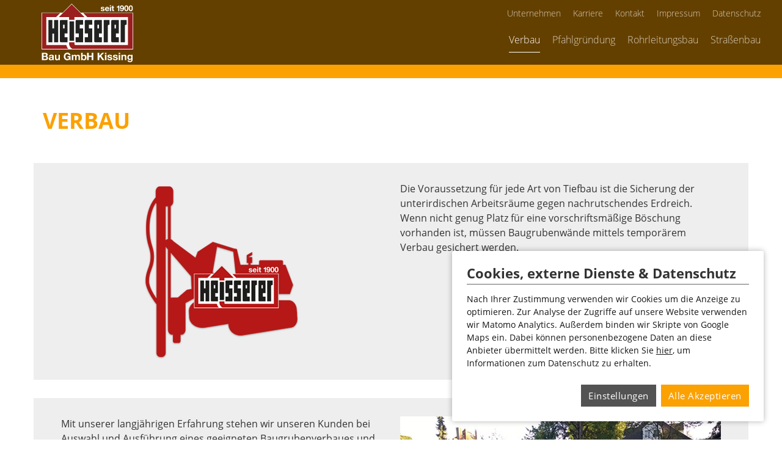

--- FILE ---
content_type: text/html; charset=UTF-8
request_url: https://www.heisserer-bau.de/verbau
body_size: 3384
content:
<!DOCTYPE html>
<html lang="de">

<head>
	<!--
	 Development & Code by visionbites GmbH Munich
	 https://www.visionbites.de

	 This page is made with kirby CMS
	 https://getkirby.com/
	-->

	<meta charset="utf-8">
	<meta name="viewport" content="width=device-width,initial-scale=1.0">
	<meta name="google-site-verification" content="nvpM5WIlcIwFIas6V_vS5TzBRvIs-7BtGTBaK30JKrA"/>
	<meta name="robots" CONTENT="index, follow">

	<title>Verbau - Heisserer Bau GmbH</title>
<meta content="Heisserer Bau GmbH, erfahrene Spezialisten f&uuml;r Kanal- &amp; Rohrleitungsbau, Pflaster- &amp; Asphaltbau, Baugrubenverbau &amp; Duktilpf&auml;hle im Raum Augsburg &amp; M&uuml;nchen" name="description">
<meta content="2024-06-27" name="date">
<meta content="Verbau" property="og:title">
<meta content="Heisserer Bau GmbH, erfahrene Spezialisten f&uuml;r Kanal- &amp; Rohrleitungsbau, Pflaster- &amp; Asphaltbau, Baugrubenverbau &amp; Duktilpf&auml;hle im Raum Augsburg &amp; M&uuml;nchen" property="og:description">
<meta content="Heisserer Bau GmbH" property="og:site_name">
<meta content="https://www.heisserer-bau.de/media/site/dc319c2824-1519291543/heisserer-home01-1200x630-crop.jpg" property="og:image">
<meta content="1200" property="og:image:width">
<meta content="630" property="og:image:height">
<meta content="website" property="og:type">
<meta content="all" name="robots">
<link href="https://www.heisserer-bau.de/verbau" rel="canonical">
<meta content="https://www.heisserer-bau.de/verbau" property="og:url">
<meta content="de_DE" property="og:locale">

	<link href="https://www.heisserer-bau.de/assets/css/main.css" rel="stylesheet">	<script src="https://www.heisserer-bau.de/assets/js/global.js"></script>
	<link href="https://www.heisserer-bau.de/assets/css/main.css?id=fc0c7e3c4e08355e8adf9af7e44adfab" rel="stylesheet">


	<script defer src="https://www.heisserer-bau.de/assets/js/manifest.js?id=3293f6e34aa8cc5e27c36235aa2c4894"></script>
<script defer src="https://www.heisserer-bau.de/assets/js/vendor.js?id=295fc89d64c0d1fa054c07712317c37e"></script>
<script defer src="https://www.heisserer-bau.de/assets/js/global.js?id=655578e357eb2eb0498485750d4cb002"></script>


</head>
<body class="page-default">

	
	<div id="super-header" class="jumbotron jumbotron-large waypoint check-img blur no-image-head" data-animate-down="jumbotron-small" data-animate-up="jumbotron-large"
				 data-adaptive-background='1' data-ab-css-background='1'>
		<div class="container">
			<div class="row main-navigation">
				<div class="col-sm-12">
									</div>
			</div>
		</div>
		<div class="head-menu">
			
<nav class="navbar navbar-default navbar-top">
	<div class="navbar-header">
		<button type="button" class="navbar-toggle">
			<span class="sr-only">Toggle navigation</span>
			<span class="icon-bar"></span>
			<span class="icon-bar"></span>
			<span class="icon-bar"></span>
		</button>
	</div>

	<div id="navbar" class="collapse navbar-collapse">
		<div class="navbar-close">
			<svg id="i-close" viewBox="0 0 32 32" width="24" height="24" fill="none" stroke="currentcolor"
				 stroke-linecap="round" stroke-linejoin="round" stroke-width="2">
				<path d="M2 30 L30 2 M30 30 L2 2"/>
			</svg>
		</div>
		<ul class="nav navbar-nav nav-default">
			
									<li class="mobile  active">
						<a href="https://www.heisserer-bau.de/verbau">Verbau</a>
					</li>
							
									<li class="mobile ">
						<a href="https://www.heisserer-bau.de/pfahlgruendung">Pfahlgründung</a>
					</li>
							
									<li class="mobile ">
						<a href="https://www.heisserer-bau.de/rohrleitungsbau">Rohrleitungsbau</a>
					</li>
							
									<li class="mobile ">
						<a href="https://www.heisserer-bau.de/strassenbau">Straßenbau</a>
					</li>
										<li class="mobile"><hr></li>
			
									<li class="defPage ">
						<a href="https://www.heisserer-bau.de/unternehmen">Unternehmen</a>
					</li>
				
			
									<li class="defPage ">
						<a href="https://www.heisserer-bau.de/karriere">Karriere</a>
					</li>
				
			
									<li class="defPage ">
						<a href="https://www.heisserer-bau.de/kontakt">Kontakt</a>
					</li>
				
			
									<li class="defPage ">
						<a href="https://www.heisserer-bau.de/impressum">Impressum</a>
					</li>
				
			
									<li class="defPage ">
						<a href="https://www.heisserer-bau.de/datenschutz">Datenschutz</a>
					</li>
				
					</ul>
	</div>

	<div id="focus-navbar" class="collapse navbar-collapse">
		<ul class="nav navbar-nav nav-focus">
			
									<li class=" active">
						<a href="https://www.heisserer-bau.de/verbau">Verbau</a>
					</li>
				
			
									<li class="">
						<a href="https://www.heisserer-bau.de/pfahlgruendung">Pfahlgründung</a>
					</li>
				
			
									<li class="">
						<a href="https://www.heisserer-bau.de/rohrleitungsbau">Rohrleitungsbau</a>
					</li>
				
			
									<li class="">
						<a href="https://www.heisserer-bau.de/strassenbau">Straßenbau</a>
					</li>
				
					</ul>
	</div>

</nav>
<div class="wrap-logo">
	<a class="logo navbar-brand" href="https://www.heisserer-bau.de">
		<img src="https://www.heisserer-bau.de/assets/img/heisserer-logo-rgb-white.svg" alt="Heisserer Bau GmbH"/>
	</a>
</div>
		</div>
	</div>
    <div class="super-header-holder"></div>

<div id="post">
	<header class="entry-header" id="summary">
		<div class="container">
			<div class="row">
				<div class="col-sm-12">
					<h1>Verbau</h1>
																				</div>
			</div>
		</div>
	</header>

	<div class="wrap-row">
		<div class="container">
							
					<div class="row odd">
																					<div class="col-sm-6">
									<figure><img src="https://www.heisserer-bau.de/media/pages/verbau/4695aca32e-1445868653/verbau.png" alt=""></figure>
								</div>
													
						<div class="col-sm-6"><p>Die Voraussetzung für jede Art von Tiefbau ist die Sicherung der unterirdischen Arbeitsräume gegen nachrutschendes Erdreich. Wenn nicht genug Platz für eine vorschriftsmäßige Böschung vorhanden ist, müssen Baugrubenwände mittels temporärem Verbau gesichert werden.</p></div>

											</div>
				
					<div class="row even">
						
						<div class="col-sm-6"><p>Mit unserer langjährigen Erfahrung stehen wir unseren Kunden bei Auswahl und Ausführung eines geeigneten Baugrubenverbaues und der erforderlichen technischen Bearbeitung zur Seite. Nicht zuletzt werden wir wegen unserer Flexibilität als kompetente Projektpartner geschätzt, da wir zumeist auch kurzfristig reagieren können. Sofern erforderlich liefern wir mit Unterstützung zuverlässiger Partner auch statische Berechnungen, Rückverankerungen bzw. Aussteifungskonstruktionen, Kampfmitteluntersuchungen und Schwingungsmessungen.</p></div>

																					<div class="col-sm-6">
									<figure><img src="https://www.heisserer-bau.de/media/pages/verbau/9ca521ccf6-1516204613/verbau-01.jpg" alt=""></figure>
								</div>
																		</div>
				
					<div class="row odd">
																					<div class="col-sm-6">
									<figure><img src="https://www.heisserer-bau.de/media/pages/verbau/72a949ace5-1516204613/verbau-02.jpg" alt=""></figure>
								</div>
													
						<div class="col-sm-6"><p>Die wirtschaftlichste Ausführung ist oftmals eine auch als „Berliner Verbau“ bezeichnete Bohlträgerwand. Hierfür werden Stahlträger senkrecht in den Boden eingebracht. Wir erstellen hierfür unverrohrte Bohrungen, in welche die Träger erschütterungsarm einvibriert werden. Abstand und Dimension der Träger ergeben sich aus einer statischen Berechnung für die ein Bodengutachten vorliegen sollte. Der Bereich zwischen den Trägern kann auf verschiedene Arten ausgefacht bzw. verbaut werden. Beim klassischen „Berliner Verbau“ erfolgt dies aushubbegleitend mit Holzbohlen, oder auch mittels bewehrter Spritzbetonschale.</p></div>

											</div>
				
					<div class="row even">
						
						<div class="col-sm-6"><p>Verfahrenstechnisch überlegen sind jedoch vertikal eingerüttelte Kanaldielen oder Stahlbleche, die in nahezu jedem Fall wiedergewonnen werden. Auch hier können wir vorab Auflockerungsbohrungen für ein erschütterungsarmes Einbringen der stählernen Dielen ausführen. Die Aushubarbeiten sind bei dieser Ausführung behinderungsfrei, da sie unabhängig von den Verbauarbeiten erfolgen.</p></div>

																					<div class="col-sm-6">
									<figure><img src="https://www.heisserer-bau.de/media/pages/verbau/3fdcf34141-1516204505/verbau-03.jpg" alt=""></figure>
								</div>
																		</div>
				
					<div class="row odd">
																					<div class="col-sm-6">
									<figure><img src="https://www.heisserer-bau.de/media/pages/verbau/5f9740282c-1516204505/verbau-04.jpg" alt=""></figure>
								</div>
													
						<div class="col-sm-6"><p>Bei hohem Grundwasserspiegel kann zur Beherrschung des Wasserandranges das Rammen weitgehend wasserdichter Spundwände angezeigt sein. Auch hierfür eignet sich unsere mobile Mäklerramme mit resonanzfreiem Hochfrequenzrüttler. Meist empfiehlt es sich auch hier den Einbringwiderstand mittels unverrohrter Bohrungen zu reduzieren.</p></div>

											</div>
									</div>
	</div>

</div>

	<footer id="site-footer" class="footer">
		<div class="container">
			<div id="footer-row" class="row site-footer">
				<div class="col-sm-3">
					<address><p><strong>Heisserer Bau GmbH</strong><br />
Auenstraße 19<br />
86438 Kissing<br />
Telefon: 08233 / 7901-0<br />
Email: <a href="mailto:&#105;&#110;&#102;&#111;&#x40;&#x68;&#x65;&#105;&#x73;&#x73;&#101;&#x72;&#101;&#x72;&#45;&#x62;&#97;&#117;&#46;&#x64;&#101;">&#105;&#x6e;&#x66;&#111;&#x40;&#104;&#101;&#x69;&#x73;&#x73;&#101;&#114;&#101;&#x72;&#45;&#98;&#97;&#117;&#46;&#100;&#101;</a></p></address>
				</div>
				<div class="col-sm-3">
					<div class="menu block-in-row">
	<ul>
    					<li class="page_item current_page_item">
				<a href="https://www.heisserer-bau.de/verbau">Verbau</a>
			</li>
		    					<li class="page_item">
				<a href="https://www.heisserer-bau.de/rohrleitungsbau">Rohrleitungsbau</a>
			</li>
		    					<li class="page_item">
				<a href="https://www.heisserer-bau.de/strassenbau">Stra&szlig;enbau</a>
			</li>
		    		    		    		    		    		    					<li class="page_item">
				<a href="https://www.heisserer-bau.de/pfahlgruendung">Pfahlgr&uuml;ndung</a>
			</li>
		    	</ul>
</div>
					
<div class="menu block-in-col">
			<ul>
							<li class="page_item current_page_item">
					<a href="https://www.heisserer-bau.de/verbau">Verbau</a>
				</li>
							<li class="page_item">
					<a href="https://www.heisserer-bau.de/pfahlgruendung">Pfahlgr&uuml;ndung</a>
				</li>
							<li class="page_item">
					<a href="https://www.heisserer-bau.de/rohrleitungsbau">Rohrleitungsbau</a>
				</li>
							<li class="page_item">
					<a href="https://www.heisserer-bau.de/strassenbau">Stra&szlig;enbau</a>
				</li>
						<li class="page_item">
				<span class="vbcn-customize js-vbcn-customize">Cookie Einstellungen</span>
			</li>
		</ul>
				<ul>
							<li class="page_item">
					<a href="https://www.heisserer-bau.de/unternehmen">Unternehmen</a>
				</li>
							<li class="page_item">
					<a href="https://www.heisserer-bau.de/karriere">Karriere</a>
				</li>
							<li class="page_item">
					<a href="https://www.heisserer-bau.de/kontakt">Kontakt</a>
				</li>
							<li class="page_item">
					<a href="https://www.heisserer-bau.de/impressum">Impressum</a>
				</li>
							<li class="page_item">
					<a href="https://www.heisserer-bau.de/datenschutz">Datenschutz</a>
				</li>
						<li class="page_item">
				<span class="vbcn-customize js-vbcn-customize">Cookie Einstellungen</span>
			</li>
		</ul>
	</div>
				</div>
				<div class="col-sm-3">
					
<div class="menu block-in-row">
			<ul>
									<li class="page_item">
					<a href="https://www.heisserer-bau.de/unternehmen">Unternehmen</a>
				</li>
												<li class="page_item">
					<a href="https://www.heisserer-bau.de/karriere">Karriere</a>
				</li>
												<li class="page_item">
					<a href="https://www.heisserer-bau.de/kontakt">Kontakt</a>
				</li>
												<li class="page_item">
					<a href="https://www.heisserer-bau.de/impressum">Impressum</a>
				</li>
												<li class="page_item">
					<a href="https://www.heisserer-bau.de/datenschutz">Datenschutz</a>
				</li>
								<li class="page_item">
				<span class="vbcn-customize js-vbcn-customize">Cookie Einstellungen</span>
			</li>
		</ul>
	</div>
				</div>
				<div class="col-sm-3">
					<div class="site-info">
						<p>Heisserer Bau GmbH, Kissing</p>					</div>
				</div>
			</div>
		</div>
	</footer>

</body>
</html>


--- FILE ---
content_type: application/javascript; charset=utf-8
request_url: https://www.heisserer-bau.de/assets/js/global.js
body_size: 36178
content:
"use strict";
(self["webpackChunkvb_frontend_starter"] = self["webpackChunkvb_frontend_starter"] || []).push([["/js/global"],{

/***/ "./src/js/components/old-stuff.js":
/*!****************************************!*\
  !*** ./src/js/components/old-stuff.js ***!
  \****************************************/
/***/ (function(__unused_webpack_module, __webpack_exports__, __webpack_require__) {

__webpack_require__.r(__webpack_exports__);
/* harmony export */ __webpack_require__.d(__webpack_exports__, {
/* harmony export */   variousStuff: function() { return /* binding */ variousStuff; },
/* harmony export */   variousTriggers: function() { return /* binding */ variousTriggers; }
/* harmony export */ });
/* provided dependency */ var jQuery = __webpack_require__(/*! jquery */ "./node_modules/jquery/dist/jquery.js");
window.$ = window.jQuery = __webpack_require__(/*! jquery */ "./node_modules/jquery/dist/jquery.js");
var $ = jQuery;
function variousTriggers() {
  $('.navbar-toggle').on('click', function () {
    $('#navbar').show();
  });
  $('.navbar-close').on('click', function () {
    $('#navbar').hide();
  });
}
function variousStuff() {
  /* var myOddEven = 0;
   $('.wrap-row').find('.row').each(function( index ) {
       if(myOddEven == 0){
           $(this).addClass( "odd");
           myOddEven = 1;
       }else{
           $(this).addClass( "even");
           myOddEven = 0;
       }
   });*/

  // Add menu separator on mobile
  $('<hr>').insertAfter('.navbar-nav li.focusPage:last');

  // Checking Videos
  /* if ($('figure.video').length > 0) {
       $('figure.video').fitVids();
   }*/

  /*if ($('div[class^="owl"]')) {
      $('div[class^="owl"]').each(function() {
          target = $(this);
          // If the Slideshow is in COL-SM-12
          if (target.hasClass('big-owl')) {
              // If the Slideshow has more than one item
              if (target.children().length > 1) {
                  console.log(target);
                  $(this).owlCarousel({
                      loop: true,
                      autoplay: true,
                      dotsEach: 1,
                      items: 1,
                      responsive : {
                          768 : {
                              items : 3
                          }
                      }
                  });
              } else {
                  target.owlCarousel({
                      items: 1,
                      dots: false
                  });
              }
          } else {
              // If the Slideshow is in COL-SM-6
              if (target.children().length > 1) {
                  target.owlCarousel({
                      loop: true,
                      items: 1,
                      autoplay: true,
                      dotsEach: 1
                  });
              } else {
                  target.owlCarousel({
                      items: 1,
                      dots: false
                  });
              }
           }
      });
  }*/
}

/***/ }),

/***/ "./src/js/global.js":
/*!**************************!*\
  !*** ./src/js/global.js ***!
  \**************************/
/***/ (function(__unused_webpack_module, __webpack_exports__, __webpack_require__) {

__webpack_require__.r(__webpack_exports__);
/* harmony import */ var es6_promise_auto__WEBPACK_IMPORTED_MODULE_0__ = __webpack_require__(/*! es6-promise/auto */ "./node_modules/es6-promise/auto.js");
/* harmony import */ var es6_promise_auto__WEBPACK_IMPORTED_MODULE_0___default = /*#__PURE__*/__webpack_require__.n(es6_promise_auto__WEBPACK_IMPORTED_MODULE_0__);
/* harmony import */ var _vbcn__WEBPACK_IMPORTED_MODULE_1__ = __webpack_require__(/*! ./vbcn */ "./src/js/vbcn/index.js");
/* harmony import */ var _components_old_stuff__WEBPACK_IMPORTED_MODULE_2__ = __webpack_require__(/*! ./components/old-stuff */ "./src/js/components/old-stuff.js");
/* provided dependency */ var $ = __webpack_require__(/*! jquery */ "./node_modules/jquery/dist/jquery.js");

(__webpack_require__(/*! array.prototype.find */ "./node_modules/array.prototype.find/index.js").shim)();
(__webpack_require__(/*! smoothscroll-polyfill */ "./node_modules/smoothscroll-polyfill/dist/smoothscroll.js").polyfill)();

//import bindArrowToTop from './components/arrow-to-top';
//import bindScrollLinks from './components/scroll-links';



function initGlobal() {
  //bindArrowToTop();
  //bindScrollLinks();

  (0,_vbcn__WEBPACK_IMPORTED_MODULE_1__["default"])();
  (0,_components_old_stuff__WEBPACK_IMPORTED_MODULE_2__.variousTriggers)();
  (0,_components_old_stuff__WEBPACK_IMPORTED_MODULE_2__.variousStuff)();
}
function checkMap() {
  // console.log('mapLoading');
  if (window.cookieState && window.cookieState.cookiesAllowed && window.cookieState.allowedData.options.hasOwnProperty('maps') && window.cookieState.allowedData.options['maps']) {
    $('.googlemaps-iframe').show().attr('src', $('.googlemaps-iframe').data('src'));
  }
}
document.addEventListener('DOMContentLoaded', function () {
  initGlobal();
  checkMap();
  $('.js-vbcn-execute, #vbcn-accept-preset, #vbcn-save').on('click', checkMap);
});

/***/ }),

/***/ "./src/js/vbcn/config.js":
/*!*******************************!*\
  !*** ./src/js/vbcn/config.js ***!
  \*******************************/
/***/ (function(__unused_webpack_module, __webpack_exports__, __webpack_require__) {

__webpack_require__.r(__webpack_exports__);
/* harmony export */ __webpack_require__.d(__webpack_exports__, {
/* harmony export */   cookieNoticeSettings: function() { return /* binding */ cookieNoticeSettings; },
/* harmony export */   cookieNoticeTexts: function() { return /* binding */ cookieNoticeTexts; },
/* harmony export */   cookieSets: function() { return /* binding */ cookieSets; },
/* harmony export */   cookieSettings: function() { return /* binding */ cookieSettings; }
/* harmony export */ });
var cookieSettings = {
  cookiename: "cookiesettings",
  cookieLifeTime: 1 // in months
};
var cookieNoticeSettings = {
  centerMode: false,
  ignoredPages: ['/datenschutz'],
  hasDeclineButton: false,
  // backgroundColor: 'blue',
  // textColor: 'red',
  useBackdrop: false,
  backdropColor: '#333',
  backdropOpacity: '0.8',
  autoEnableMandatory: false,
  autoEnableMandatoryOnPlaceholder: true
};
var cookieNoticeTexts = {
  "de": {
    initialHeadline: 'Cookies, externe Dienste & Datenschutz',
    customizeHeadline: 'Ihre Datenschutz-Einstellungen',
    explanationText: "Nach Ihrer Zustimmung verwenden wir Cookies um die Anzeige zu optimieren. Zur Analyse der Zugriffe auf unsere Website verwenden wir Matomo Analytics. Außerdem binden wir Skripte von Google Maps ein. Dabei können personenbezogene Daten an diese Anbieter übermittelt werden. Bitte klicken Sie <a href='/datenschutz'>hier</a>, um Informationen zum Datenschutz zu erhalten.",
    accept_preset_ButtonText: 'Alle Akzeptieren',
    declineButtonText: 'Ablehnen und schließen',
    accept_all_ButtonText: 'Alle Cookies Akzeptieren',
    decline_all_ButtonText: 'Alle Ablehnen',
    customizeButtonText: 'Einstellungen',
    cancel_customizeButtonText: 'Abbrechen',
    saveButtonText: 'Speichern',
    closeButtonText: '×'
  },
  "en": {
    initialHeadline: 'Accept cookies & Privacy Policy?',
    customizeHeadline: 'Select cookies to accept',
    explanationText: "we use cookies. learn more <a href='/datenschutz'>here</a>",
    accept_preset_ButtonText: 'Accept all',
    declineButtonText: 'Decline and close',
    accept_all_ButtonText: 'Accept all',
    decline_all_ButtonText: 'Decline all',
    customizeButtonText: 'Customize',
    cancel_customizeButtonText: 'Cancel',
    saveButtonText: 'Save',
    closeButtonText: '×'
  }
};
var cookieSets = {
  "de": [{
    id: 'mandatory',
    name: 'Notwendige Cookies',
    description: 'Diese Cookies sind für die einwandfreie Funktion und das Design unserer Seiten nötig. Sie speichern keine personenbezogenen Daten.',
    mandatory: true,
    mandatory_text: "Diese Cookies sind notwendig, um Ihre Einstellungen zu speichern."
  }, {
    id: 'maps',
    name: 'Google Maps',
    description: 'Diese Skripte und Cookies sind nötig, um die Karten des Dienstes darzustellen. Durch das Aktivieren können personenbezogene Daten an Google übertragen werden.'
  }],
  "en": [{
    id: 'mandatory',
    name: 'Notwendige Cookies',
    description: 'Diese Cookies sind für die einwandfreie Funktion und das Design unserer Seiten nötig. Sie speichern keine personenbezogenen Daten.',
    mandatory: true,
    mandatory_text: "Diese Cookies sind notwendig, um Ihre Einstellungen zu speichern."
  }, {
    id: 'maps',
    name: 'Google Maps',
    description: 'Diese Skripte und Cookies sind nötig, um die Karten des Dienstes darzustellen. Durch das Aktivieren können personenbezogene Daten an Google übertragen werden.'
  }]
};

/***/ }),

/***/ "./src/js/vbcn/cookiehandler.js":
/*!**************************************!*\
  !*** ./src/js/vbcn/cookiehandler.js ***!
  \**************************************/
/***/ (function(__unused_webpack_module, __webpack_exports__, __webpack_require__) {

__webpack_require__.r(__webpack_exports__);
/* harmony export */ __webpack_require__.d(__webpack_exports__, {
/* harmony export */   getCookie: function() { return /* binding */ getCookie; },
/* harmony export */   getCookies: function() { return /* binding */ getCookies; },
/* harmony export */   hasCookie: function() { return /* binding */ hasCookie; },
/* harmony export */   removeCookie: function() { return /* binding */ removeCookie; },
/* harmony export */   setCookie: function() { return /* binding */ setCookie; }
/* harmony export */ });
// https://gist.github.com/clshortfuse/9eade8f0ccb1fcc79ed5e354fc78b56a
/**
 *
 *  :: cookies.js ::
 *
 *  A complete cookies reader/writer framework with full unicode support.
 *
 *  Revision #3 - July 13th, 2017
 *
 *  https://developer.mozilla.org/en-US/docs/Web/API/document.cookie
 *  https://developer.mozilla.org/User:fusionchess
 *  https://github.com/madmurphy/cookies.js
 *
 *  This framework is released under the GNU Public License, version 3 or later.
 *  http://www.gnu.org/licenses/gpl-3.0-standalone.html
 *
 *  Syntaxes:
 *
 *  * setCookie(name, value[, end[, path[, domain[, secure]]]])
 *  * getCookie(name)
 *  * removeCookie(name[, path[, domain]])
 *  * hasCookie(name)
 *  * getCookies()
 *
 */

/**
 * @param {string} sKey
 * @return {string}
 */
function getCookie(sKey) {
  if (!sKey) {
    return null;
  }
  return decodeURIComponent(document.cookie.replace(new RegExp("(?:(?:^|.*;)\\s*".concat(encodeURIComponent(sKey).replace(/[-.+*]/g, '\\$&'), "\\s*\\=\\s*([^;]*).*$)|^.*$")), '$1')) || null;
}

/**
 * @param {string} sKey
 * @param {string} sValue
 * @param {string|number|Date} vEnd
 * @param {string=} sPath
 * @param {string=} sDomain
 * @param {string=} bSecure
 * @return {boolean}
 */
function setCookie(sKey, sValue, vEnd, sPath, sDomain, bSecure) {
  if (!sKey || /^(?:expires|max-age|path|domain|secure)$/i.test(sKey)) {
    return false;
  }
  var sExpires = '';
  if (vEnd) {
    if (typeof vEnd === 'string') {
      sExpires = "; expires=".concat(vEnd);
    } else if (vEnd instanceof Date) {
      sExpires = "; expires=".concat(vEnd.toUTCString());
    } else {
      sExpires = vEnd === Infinity ? '; expires=Fri, 31 Dec 9999 23:59:59 GMT' : "; max-age=".concat(vEnd);
      /*
      Note: Despite officially defined in RFC 6265, the use of `max-age` is not compatible with any
      version of Internet Explorer, Edge and some mobile browsers. Therefore passing a number to
      the end parameter might not work as expected. A possible solution might be to convert the the
      relative time to an absolute time. For instance, replacing the previous line with:
      */
      /*
      sExpires = vEnd === Infinity ? "; expires=Fri, 31 Dec 9999 23:59:59 GMT" : ";
      expires=" + (new Date(vEnd * 1e3 + Date.now())).toUTCString();
      */
    }
  }
  document.cookie = "".concat(encodeURIComponent(sKey), "=").concat(encodeURIComponent(sValue)).concat(sExpires).concat(sDomain ? "; domain=".concat(sDomain) : '').concat(sPath ? "; path=".concat(sPath) : '').concat(bSecure ? '; secure' : '');
  return true;
}

/**
 * @param {string} sKey
 * @return {boolean}
 */
function hasCookie(sKey) {
  if (!sKey || /^(?:expires|max-age|path|domain|secure)$/i.test(sKey)) {
    return false;
  }
  return new RegExp("(?:^|;\\s*)".concat(encodeURIComponent(sKey).replace(/[-.+*]/g, '\\$&'), "\\s*\\=")).test(document.cookie);
}

/**
 * @param {string} sKey
 * @param {string=} sPath
 * @param {string=} sDomain
 * @return {boolean}
 */
function removeCookie(sKey, sPath, sDomain) {
  if (!hasCookie(sKey)) {
    return false;
  }
  document.cookie = "".concat(encodeURIComponent(sKey), "=; expires=Thu, 01 Jan 1970 00:00:00 GMT").concat(sDomain ? "; domain=".concat(sDomain) : '').concat(sPath ? "; path=".concat(sPath) : '');
  return true;
}

/** @return {string[]} */
function getCookies() {
  var aKeys = document.cookie.replace(/((?:^|\s*;)[^=]+)(?=;|$)|^\s*|\s*(?:=[^;]*)?(?:\1|$)/g, '').split(/\s*(?:=[^;]*)?;\s*/);
  for (var nLen = aKeys.length, nIdx = 0; nIdx < nLen; nIdx += 1) {
    aKeys[nIdx] = decodeURIComponent(aKeys[nIdx]);
  }
  return aKeys;
}

/***/ }),

/***/ "./src/js/vbcn/cookienotice.js":
/*!*************************************!*\
  !*** ./src/js/vbcn/cookienotice.js ***!
  \*************************************/
/***/ (function(__unused_webpack_module, __webpack_exports__, __webpack_require__) {

__webpack_require__.r(__webpack_exports__);
/* harmony export */ __webpack_require__.d(__webpack_exports__, {
/* harmony export */   buildBackdrop: function() { return /* binding */ buildBackdrop; },
/* harmony export */   buildCookieNotice: function() { return /* binding */ buildCookieNotice; },
/* harmony export */   checkIfMandatoryOptionsSet: function() { return /* binding */ checkIfMandatoryOptionsSet; },
/* harmony export */   cnEls: function() { return /* binding */ cnEls; },
/* harmony export */   hideBackdrop: function() { return /* binding */ hideBackdrop; },
/* harmony export */   hideCookieNotice: function() { return /* binding */ hideCookieNotice; },
/* harmony export */   highlightMandatory: function() { return /* binding */ highlightMandatory; },
/* harmony export */   initCookieNotice: function() { return /* binding */ initCookieNotice; },
/* harmony export */   removeBackdrop: function() { return /* binding */ removeBackdrop; },
/* harmony export */   removeCookieNotice: function() { return /* binding */ removeCookieNotice; },
/* harmony export */   showBackdrop: function() { return /* binding */ showBackdrop; },
/* harmony export */   showCookieNotice: function() { return /* binding */ showCookieNotice; },
/* harmony export */   showCustomizeMode: function() { return /* binding */ showCustomizeMode; },
/* harmony export */   toggleCustomizeMode: function() { return /* binding */ toggleCustomizeMode; },
/* harmony export */   unhighlightMandatory: function() { return /* binding */ unhighlightMandatory; },
/* harmony export */   updateOptions: function() { return /* binding */ updateOptions; }
/* harmony export */ });
/* harmony import */ var _helpers__WEBPACK_IMPORTED_MODULE_0__ = __webpack_require__(/*! ./helpers */ "./src/js/vbcn/helpers.js");
/* harmony import */ var _config__WEBPACK_IMPORTED_MODULE_1__ = __webpack_require__(/*! ./config */ "./src/js/vbcn/config.js");
/* harmony import */ var _index__WEBPACK_IMPORTED_MODULE_2__ = __webpack_require__(/*! ./index */ "./src/js/vbcn/index.js");



(__webpack_require__(/*! array.prototype.find */ "./node_modules/array.prototype.find/index.js").shim)();
var cnOptions = {
  texts: null,
  options: null
};
var cnState = {
  isInit: false
};
var cnEls = {
  cnNotice: null,
  cnBackdrop: null,
  cnInitialContent: null,
  cnCustomizeContent: null,
  cnOptionsNode: null,
  cnOptions: [],
  buttons: {
    accept_preset: null,
    decline: null,
    customize: null,
    cancel_customize: null,
    decline_all: null,
    save: null
  }
};
function initCookieNotice() {
  cnOptions.texts = _config__WEBPACK_IMPORTED_MODULE_1__.cookieNoticeTexts[_helpers__WEBPACK_IMPORTED_MODULE_0__.lang];
  cnOptions.options = _config__WEBPACK_IMPORTED_MODULE_1__.cookieSets[_helpers__WEBPACK_IMPORTED_MODULE_0__.lang];
  var cookieNotice = buildCookieNotice();
  var backdrop = buildBackdrop();
  cnState.isInit = true;
  var isOnIgnoredPage = _config__WEBPACK_IMPORTED_MODULE_1__.cookieNoticeSettings.ignoredPages && _config__WEBPACK_IMPORTED_MODULE_1__.cookieNoticeSettings.ignoredPages.length ? _config__WEBPACK_IMPORTED_MODULE_1__.cookieNoticeSettings.ignoredPages.indexOf(_index__WEBPACK_IMPORTED_MODULE_2__.cookieState.currentPath) >= 0 : false;
  if (_index__WEBPACK_IMPORTED_MODULE_2__.cookieState.cookiesAllowed || isOnIgnoredPage) {
    var highestZIndex = findZIndex();
    if (_config__WEBPACK_IMPORTED_MODULE_1__.cookieNoticeSettings.useBackdrop) {
      backdrop.style.zIndex = highestZIndex + 1;
      cookieNotice.style.zIndex = highestZIndex + 2;
      document.querySelector('body').append(backdrop);
    }
    document.querySelector('body').append(cookieNotice);
  } else {
    var _highestZIndex = findZIndex();
    if (_config__WEBPACK_IMPORTED_MODULE_1__.cookieNoticeSettings.useBackdrop) {
      backdrop.style.zIndex = _highestZIndex + 1;
      cookieNotice.style.zIndex = _highestZIndex + 2;
      document.querySelector('body').append(backdrop);
      showBackdrop();
    }
    document.querySelector('body').append(cookieNotice);
    showCookieNotice();
  }
}
function findZIndex() {
  var highestZIndex = 0;
  Array.from(document.querySelector('body').children).forEach(function (sibling) {
    var zIndex = parseInt(window.getComputedStyle(sibling).zIndex);
    if (!!zIndex) {
      highestZIndex = highestZIndex >= zIndex ? highestZIndex : zIndex;
    }
  });
  return highestZIndex;
}
function hideCookieNotice() {
  cnEls.cnNotice.style.display = 'none';
}
function showCookieNotice() {
  cnEls.cnNotice.style.display = 'block';
}
function hideBackdrop() {
  cnEls.cnBackdrop.style.display = 'none';
}
function showBackdrop() {
  cnEls.cnBackdrop.style.display = 'block';
}
function removeBackdrop() {
  cnEls.cnBackdrop.parentNode.removeChild(cnEls.cnBackdrop);
}
function removeCookieNotice() {
  cnEls.cnNotice.parentNode.removeChild(cnEls.cnNotice);
}
function toggleCustomizeMode() {
  (0,_helpers__WEBPACK_IMPORTED_MODULE_0__.toggleClass)(cnEls.cnNotice, 'is-config-mode');
}
function showCustomizeMode() {
  (0,_helpers__WEBPACK_IMPORTED_MODULE_0__.addClass)(cnEls.cnNotice, 'is-config-mode');
}
function buildCookieNotice() {
  cnEls.cnNotice = document.createElement('div');
  (0,_helpers__WEBPACK_IMPORTED_MODULE_0__.addClass)(cnEls.cnNotice, 'vbcn');
  if (_config__WEBPACK_IMPORTED_MODULE_1__.cookieNoticeSettings.centerMode) {
    (0,_helpers__WEBPACK_IMPORTED_MODULE_0__.addClass)(cnEls.cnNotice, 'is-centered');
  }
  cnEls.cnNotice.id = 'vbcn';
  cnEls.cnNotice.style.display = 'none';
  var cookieNoticeContent = document.createElement('div');
  (0,_helpers__WEBPACK_IMPORTED_MODULE_0__.addClass)(cookieNoticeContent, 'vbcn-content');
  cnEls.cnInitialContent = document.createElement('div');
  (0,_helpers__WEBPACK_IMPORTED_MODULE_0__.addClass)(cnEls.cnInitialContent, 'vbcn-preset-view');
  cnEls.cnInitialContent.innerHTML = "<h4 class=\"vbcn-title\">".concat(cnOptions.texts.initialHeadline, "</h4><p class=\"vbcn-text\">").concat(cnOptions.texts.explanationText, "</p>");
  cnEls.cnCustomizeContent = document.createElement('div');
  (0,_helpers__WEBPACK_IMPORTED_MODULE_0__.addClass)(cnEls.cnCustomizeContent, 'vbcn-details-view');
  cnEls.cnCustomizeContent.innerHTML = "<h4 class=\"vbcn-title\">".concat(cnOptions.texts.customizeHeadline, "</h4>");
  cnEls.cnOptionsNode = document.createElement('div');
  (0,_helpers__WEBPACK_IMPORTED_MODULE_0__.addClass)(cnEls.cnOptionsNode, 'vbcn-options');
  cnOptions.options.forEach(function (option) {
    var optionNode = buildOption(option);
    cnEls.cnOptions.push(optionNode);
    cnEls.cnOptionsNode.append(optionNode);
  });
  cnEls.cnCustomizeContent.append(cnEls.cnOptionsNode);

  // buttons
  var cookieNoticeButtons = buildButtons();
  cnEls.cnNotice.append(cnEls.cnInitialContent, cnEls.cnCustomizeContent, cookieNoticeButtons);
  if (_config__WEBPACK_IMPORTED_MODULE_1__.cookieNoticeSettings.backgroundColor) {
    cnEls.cnNotice.style.backgroundColor = _config__WEBPACK_IMPORTED_MODULE_1__.cookieNoticeSettings.backgroundColor;
  }
  if (_config__WEBPACK_IMPORTED_MODULE_1__.cookieNoticeSettings.textColor) {
    cnEls.cnNotice.style.color = _config__WEBPACK_IMPORTED_MODULE_1__.cookieNoticeSettings.textColor;
  }
  return cnEls.cnNotice;
}
function buildOption(option) {
  var optionNode = document.createElement('label');
  (0,_helpers__WEBPACK_IMPORTED_MODULE_0__.addClass)(optionNode, 'vbcn-option');
  optionNode.innerHTML = "".concat(option.name, "<input type=\"checkbox\" name=\"vbcn-option-").concat(option.id, "\" id=\"vbcn-option-").concat(option.id, "\" class=\"vbcn-option-input\" data-option=\"").concat(option.id, "\">\n<span class=\"vbcn-option-checkmark\"></span>\n<span class=\"vbcn-option-desc\">").concat(option.description, "</span>\n    </label>");
  if (option.mandatory) {
    (0,_helpers__WEBPACK_IMPORTED_MODULE_0__.addClass)(optionNode, 'vbcn-mandatory-option');
    var textnode = document.createElement('span');
    (0,_helpers__WEBPACK_IMPORTED_MODULE_0__.addClass)(textnode, 'vbcn-option-mandatory-text');
    textnode.style.display = "none";
    textnode.innerHTML = option.mandatory_text;
    optionNode.append(textnode);
    // let input = optionNode.querySelector('.vbcn-option-input');
    // input.setAttribute("checked", "checked");
    // input.setAttribute("disabled", "disabled");
  }
  if (_index__WEBPACK_IMPORTED_MODULE_2__.cookieState.allowedData && _index__WEBPACK_IMPORTED_MODULE_2__.cookieState.allowedData.options) {
    if (_index__WEBPACK_IMPORTED_MODULE_2__.cookieState.allowedData.options.hasOwnProperty(option.id)) {
      if (_index__WEBPACK_IMPORTED_MODULE_2__.cookieState.allowedData.options[option.id] === true) {
        var _input = optionNode.querySelector('.vbcn-option-input');
        _input.checked = true;
      }
    }
  }
  var input = optionNode.querySelector('.vbcn-option-input');
  input.addEventListener('change', function (event) {
    if (!(0,_helpers__WEBPACK_IMPORTED_MODULE_0__.hasClass)(event.currentTarget.parentNode, 'vbcn-mandatory-option')) {
      if (_config__WEBPACK_IMPORTED_MODULE_1__.cookieNoticeSettings.autoEnableMandatory) {
        setMandatoryOptionsToChecked();
      }
    }
    console.log(event.currentTarget);
    console.log(event.currentTarget === input);
  });
  return optionNode;
}
function setMandatoryOptionsToChecked() {
  var cnOptions = cnEls.cnOptions.filter(function (optNode) {
    return (0,_helpers__WEBPACK_IMPORTED_MODULE_0__.hasClass)(optNode, 'vbcn-mandatory-option');
  });
  var optionsArray = Array.from(cnOptions);
  optionsArray.forEach(function (cnOption) {
    var input = cnOption.querySelector('.vbcn-option-input');
    console.log(input);
    input.checked = true;
  });
  console.log(optionsArray[0]);
  optionsArray[0].scrollIntoView({
    behavior: 'smooth'
  });
}
function highlightMandatory() {
  var cnOptions = cnEls.cnOptions.filter(function (optNode) {
    return (0,_helpers__WEBPACK_IMPORTED_MODULE_0__.hasClass)(optNode, 'vbcn-mandatory-option');
  });
  var optionsArray = Array.from(cnOptions);
  optionsArray.forEach(function (cnOption) {
    var text = cnOption.querySelector('.vbcn-option-mandatory-text');
    text.style.display = "block";
  });
  console.log(optionsArray[0]);
  optionsArray[0].scrollIntoView({
    behavior: 'smooth'
  });
}
function unhighlightMandatory() {
  var cnOptions = cnEls.cnOptions.filter(function (optNode) {
    return (0,_helpers__WEBPACK_IMPORTED_MODULE_0__.hasClass)(optNode, 'vbcn-mandatory-option');
  });
  Array.from(cnOptions).forEach(function (cnOption) {
    var text = cnOption.querySelector('.vbcn-option-mandatory-text');
    text.style.display = "none";
  });
}
function checkIfMandatoryOptionsSet() {
  var result = true;
  var cnOptions = cnEls.cnOptions.filter(function (optNode) {
    return (0,_helpers__WEBPACK_IMPORTED_MODULE_0__.hasClass)(optNode, 'vbcn-mandatory-option');
  });
  Array.from(cnOptions).forEach(function (cnOption) {
    var input = cnOption.querySelector('.vbcn-option-input');
    if (!input.checked) {
      result = false;
    }
  });
  return result;
}
function buildButtons() {
  var cookieNoticeButtons = document.createElement('div');
  (0,_helpers__WEBPACK_IMPORTED_MODULE_0__.addClass)(cookieNoticeButtons, 'vbcn-buttons');
  cnEls.buttons.accept_preset = document.createElement('button');
  (0,_helpers__WEBPACK_IMPORTED_MODULE_0__.addClass)(cnEls.buttons.accept_preset, 'vbcn-button');
  (0,_helpers__WEBPACK_IMPORTED_MODULE_0__.addClass)(cnEls.buttons.accept_preset, 'primary');
  cnEls.buttons.accept_preset.id = 'vbcn-accept-preset';
  cnEls.buttons.accept_preset.innerText = cnOptions.texts.accept_preset_ButtonText;
  if (_config__WEBPACK_IMPORTED_MODULE_1__.cookieNoticeSettings.hasDeclineButton) {
    cnEls.buttons.decline = document.createElement('button');
    (0,_helpers__WEBPACK_IMPORTED_MODULE_0__.addClass)(cnEls.buttons.decline, 'vbcn-button');
    cnEls.buttons.decline.id = 'vbcn-decline';
    cnEls.buttons.decline.innerText = cnOptions.texts.declineButtonText;
  }
  cnEls.buttons.customize = document.createElement('button');
  (0,_helpers__WEBPACK_IMPORTED_MODULE_0__.addClass)(cnEls.buttons.customize, 'vbcn-button');
  cnEls.buttons.customize.id = 'vbcn-customize';
  cnEls.buttons.customize.innerText = cnOptions.texts.customizeButtonText;
  cnEls.buttons.cancel_customize = document.createElement('button');
  (0,_helpers__WEBPACK_IMPORTED_MODULE_0__.addClass)(cnEls.buttons.cancel_customize, 'vbcn-button');
  cnEls.buttons.cancel_customize.id = 'vbcn-cancel-customize';
  cnEls.buttons.cancel_customize.innerText = cnOptions.texts.cancel_customizeButtonText;
  cnEls.buttons.save = document.createElement('button');
  (0,_helpers__WEBPACK_IMPORTED_MODULE_0__.addClass)(cnEls.buttons.save, 'vbcn-button');
  (0,_helpers__WEBPACK_IMPORTED_MODULE_0__.addClass)(cnEls.buttons.save, 'primary');
  cnEls.buttons.save.id = 'vbcn-save';
  cnEls.buttons.save.innerText = cnOptions.texts.saveButtonText;
  if (_config__WEBPACK_IMPORTED_MODULE_1__.cookieNoticeSettings.hasDeclineButton) {
    cookieNoticeButtons.append(cnEls.buttons.decline);
  }
  cookieNoticeButtons.append(cnEls.buttons.customize);
  cookieNoticeButtons.append(cnEls.buttons.cancel_customize);
  cookieNoticeButtons.append(cnEls.buttons.save);
  cookieNoticeButtons.append(cnEls.buttons.accept_preset);
  return cookieNoticeButtons;
}
function updateOptions(options) {
  if (cnState.isInit) {
    var _loop = function _loop(option) {
      if (options.hasOwnProperty(option)) {
        var cnOption = cnEls.cnOptions.find(function (optNode) {
          return optNode.querySelector('.vbcn-option-input').dataset.option === option;
        });
        var cnOptionProto = cnOptions.options.find(function (protoOpt) {
          return protoOpt.id === option;
        });
        var input = cnOption.querySelector('.vbcn-option-input');
        if (options[option]) {
          input.checked = true;
        } else {
          input.checked = false;
        }
      }
    };
    for (var option in options) {
      _loop(option);
    }
  }
}
function buildBackdrop() {
  cnEls.cnBackdrop = document.createElement('div');
  (0,_helpers__WEBPACK_IMPORTED_MODULE_0__.addClass)(cnEls.cnBackdrop, 'vbcn-backdrop');
  cnEls.cnBackdrop.id = 'vbcn-backdrop';
  cnEls.cnBackdrop.style.display = 'none';
  cnEls.cnBackdrop.style.pointerEvents = 'all';
  if (_config__WEBPACK_IMPORTED_MODULE_1__.cookieNoticeSettings.backdropColor) {
    cnEls.cnBackdrop.style.backgroundColor = _config__WEBPACK_IMPORTED_MODULE_1__.cookieNoticeSettings.backdropColor;
  }
  if (_config__WEBPACK_IMPORTED_MODULE_1__.cookieNoticeSettings.backdropOpacity) {
    cnEls.cnBackdrop.style.opacity = _config__WEBPACK_IMPORTED_MODULE_1__.cookieNoticeSettings.backdropOpacity;
  }
  return cnEls.cnBackdrop;
}

/***/ }),

/***/ "./src/js/vbcn/helpers.js":
/*!********************************!*\
  !*** ./src/js/vbcn/helpers.js ***!
  \********************************/
/***/ (function(__unused_webpack_module, __webpack_exports__, __webpack_require__) {

__webpack_require__.r(__webpack_exports__);
/* harmony export */ __webpack_require__.d(__webpack_exports__, {
/* harmony export */   addClass: function() { return /* binding */ addClass; },
/* harmony export */   addStyle: function() { return /* binding */ addStyle; },
/* harmony export */   findAncestorByClass: function() { return /* binding */ findAncestorByClass; },
/* harmony export */   getScreenWidth: function() { return /* binding */ getScreenWidth; },
/* harmony export */   hasClass: function() { return /* binding */ hasClass; },
/* harmony export */   lang: function() { return /* binding */ lang; },
/* harmony export */   metalang: function() { return /* binding */ metalang; },
/* harmony export */   randomIntFromInterval: function() { return /* binding */ randomIntFromInterval; },
/* harmony export */   removeClass: function() { return /* binding */ removeClass; },
/* harmony export */   tableFlip: function() { return /* binding */ tableFlip; },
/* harmony export */   toggleClass: function() { return /* binding */ toggleClass; },
/* harmony export */   wrapElement: function() { return /* binding */ wrapElement; }
/* harmony export */ });


function metalang() {
  var metalang = document.querySelector('html[lang]') ? document.querySelector('html').getAttribute('lang').toLowerCase() : false;
  if (!metalang || metalang.trim() === "") {
    return 'de';
  }
  return metalang;
}
var lang = metalang();
function tableFlip() {
  console.log('(╯°□°）╯︵ ┻━┻');
}
;
function randomIntFromInterval(min, max) {
  return Math.floor(Math.random() * (max - min + 1) + min);
}
;
function getScreenWidth() {
  return window.innerWidth;
}
;
function findAncestorByClass(el, cls) {
  while ((el = el.parentElement) && !el.classList.contains(cls));
  return el;
}
function addClass(el, cls) {
  if (el.classList.contains(cls)) {
    return;
  }
  el.classList.add(cls);
}
function removeClass(el, cls) {
  if (el.classList.contains(cls)) {
    el.classList.remove(cls);
  }
}
function hasClass(el, cls) {
  return el.classList.contains(cls);
}
function toggleClass(el, cls) {
  if (el.classList.contains(cls)) {
    removeClass(el, cls);
  } else {
    addClass(el, cls);
  }
}
function addStyle(el, styleKey, styleValue) {
  var elStyles = el.style;
  elStyles[styleKey] = styleValue;
}
function wrapElement(el, wrapper) {
  el.parentNode.insertBefore(wrapper, el);
  wrapper.appendChild(el);
}

/***/ }),

/***/ "./src/js/vbcn/index.js":
/*!******************************!*\
  !*** ./src/js/vbcn/index.js ***!
  \******************************/
/***/ (function(__unused_webpack_module, __webpack_exports__, __webpack_require__) {

__webpack_require__.r(__webpack_exports__);
/* harmony export */ __webpack_require__.d(__webpack_exports__, {
/* harmony export */   cookieState: function() { return /* binding */ cookieState; },
/* harmony export */   "default": function() { return /* binding */ init; }
/* harmony export */ });
/* harmony import */ var _cookienotice__WEBPACK_IMPORTED_MODULE_0__ = __webpack_require__(/*! ./cookienotice */ "./src/js/vbcn/cookienotice.js");
/* harmony import */ var _vbcn__WEBPACK_IMPORTED_MODULE_1__ = __webpack_require__(/*! ./vbcn */ "./src/js/vbcn/vbcn.js");
/* harmony import */ var _config__WEBPACK_IMPORTED_MODULE_2__ = __webpack_require__(/*! ./config */ "./src/js/vbcn/config.js");
/* harmony import */ var _helpers__WEBPACK_IMPORTED_MODULE_3__ = __webpack_require__(/*! ./helpers */ "./src/js/vbcn/helpers.js");
/* harmony import */ var _scripthandler__WEBPACK_IMPORTED_MODULE_4__ = __webpack_require__(/*! ./scripthandler */ "./src/js/vbcn/scripthandler.js");
/* harmony import */ var _polyfills__WEBPACK_IMPORTED_MODULE_5__ = __webpack_require__(/*! ./polyfills */ "./src/js/vbcn/polyfills.js");






var cookieState = {
  cookieDomain: null,
  cookiesAllowed: false,
  allowedData: null,
  currentPath: null
};
function init() {
  (0,_polyfills__WEBPACK_IMPORTED_MODULE_5__.appendPolyfill)();
  cookieState.cookieDomain = document.location.host;
  cookieState.currentPath = document.location.pathname;
  if ((0,_vbcn__WEBPACK_IMPORTED_MODULE_1__.getVBCNCookieData)()) {
    cookieState.allowedData = (0,_vbcn__WEBPACK_IMPORTED_MODULE_1__.getVBCNCookieData)();
    cookieState.cookiesAllowed = cookieState.allowedData.cookiesAllowed;
    (0,_vbcn__WEBPACK_IMPORTED_MODULE_1__.renewVBCNCookie)();
  } else {}
  ;
  (0,_scripthandler__WEBPACK_IMPORTED_MODULE_4__.collectScripts)();
  (0,_cookienotice__WEBPACK_IMPORTED_MODULE_0__.initCookieNotice)();
  bindCookieNoticeButtons();
  var placeholders = document.querySelectorAll('.js-vbcn-execute');
  Array.from(placeholders).forEach(function (placeholder) {
    placeholder.addEventListener('click', function (e) {
      var scriptType = e.currentTarget.dataset.type.toLowerCase();
      (0,_vbcn__WEBPACK_IMPORTED_MODULE_1__.enableSpecificType)(scriptType);
      removePlaceHoldersForType(scriptType);
      (0,_scripthandler__WEBPACK_IMPORTED_MODULE_4__.executeScripts)(scriptType);
      (0,_cookienotice__WEBPACK_IMPORTED_MODULE_0__.hideBackdrop)();
      (0,_cookienotice__WEBPACK_IMPORTED_MODULE_0__.hideCookieNotice)();
    });
  });
  var customizeLinks = document.querySelectorAll('.js-vbcn-customize');
  Array.from(customizeLinks).forEach(function (customizeLink) {
    customizeLink.addEventListener('click', function (e) {
      (0,_cookienotice__WEBPACK_IMPORTED_MODULE_0__.showBackdrop)();
      (0,_cookienotice__WEBPACK_IMPORTED_MODULE_0__.showCookieNotice)();
      (0,_cookienotice__WEBPACK_IMPORTED_MODULE_0__.showCustomizeMode)();
    });
  });
  if (cookieState.cookiesAllowed && cookieState.allowedData) {
    window.cookieState = cookieState;
    enableAllowedScripts(cookieState.allowedData.options);
  } else {
    window.cookieState = null;
    console.log("no cookies set");
  }
}
function enableAllowedScripts(options) {
  console.log(cookieState.allowedData.options);
  console.log(_scripthandler__WEBPACK_IMPORTED_MODULE_4__.scriptsStack);
  for (var option in options) {
    if (options.hasOwnProperty(option)) {
      if (options[option] === true) {
        removePlaceHoldersForType(option);
        (0,_scripthandler__WEBPACK_IMPORTED_MODULE_4__.executeScripts)(option);
      }
    }
  }
}
function removePlaceHoldersForType(type) {
  var placeholders = document.querySelectorAll('.js-vbcn-execute');
  var typePlaceholders = Array.from(placeholders).filter(function (placeholder) {
    return placeholder.dataset.type === type;
  });
  typePlaceholders.forEach(function (placeholder) {
    var parent = (0,_helpers__WEBPACK_IMPORTED_MODULE_3__.findAncestorByClass)(placeholder, 'js-vbcn-placeholder');
    parent.parentNode.removeChild(parent);
  });
}
function bindCookieNoticeButtons() {
  _cookienotice__WEBPACK_IMPORTED_MODULE_0__.cnEls.buttons.customize.addEventListener('click', function () {
    (0,_cookienotice__WEBPACK_IMPORTED_MODULE_0__.toggleCustomizeMode)();
  });
  _cookienotice__WEBPACK_IMPORTED_MODULE_0__.cnEls.buttons.cancel_customize.addEventListener('click', function () {
    (0,_cookienotice__WEBPACK_IMPORTED_MODULE_0__.toggleCustomizeMode)();
  });
  _cookienotice__WEBPACK_IMPORTED_MODULE_0__.cnEls.buttons.accept_preset.addEventListener('click', function () {
    var cookieValue = {
      cookiesAllowed: true,
      options: {}
    };
    _config__WEBPACK_IMPORTED_MODULE_2__.cookieSets[_helpers__WEBPACK_IMPORTED_MODULE_3__.lang].forEach(function (cookieSet) {
      cookieValue.options[cookieSet.id] = true;
    });
    (0,_vbcn__WEBPACK_IMPORTED_MODULE_1__.setVBCNCookie)(cookieValue);
    (0,_cookienotice__WEBPACK_IMPORTED_MODULE_0__.hideBackdrop)();
    (0,_cookienotice__WEBPACK_IMPORTED_MODULE_0__.hideCookieNotice)();
    (0,_cookienotice__WEBPACK_IMPORTED_MODULE_0__.unhighlightMandatory)();
    enableAllowedScripts(cookieValue.options);
  });
  _cookienotice__WEBPACK_IMPORTED_MODULE_0__.cnEls.buttons.save.addEventListener('click', function () {
    var cookieValue = (0,_vbcn__WEBPACK_IMPORTED_MODULE_1__.collectVBCNCookieData)();
    // debugger;
    if (!cookieValue.cookiesAllowed) {
      (0,_cookienotice__WEBPACK_IMPORTED_MODULE_0__.highlightMandatory)();
      return;
    }
    console.log(cookieValue);
    (0,_vbcn__WEBPACK_IMPORTED_MODULE_1__.setVBCNCookie)(cookieValue);
    (0,_cookienotice__WEBPACK_IMPORTED_MODULE_0__.hideBackdrop)();
    (0,_cookienotice__WEBPACK_IMPORTED_MODULE_0__.hideCookieNotice)();
    (0,_cookienotice__WEBPACK_IMPORTED_MODULE_0__.unhighlightMandatory)();
    enableAllowedScripts(cookieValue.options);
    // window.location.reload();
  });
  if (_config__WEBPACK_IMPORTED_MODULE_2__.cookieNoticeSettings.hasDeclineButton) {
    _cookienotice__WEBPACK_IMPORTED_MODULE_0__.cnEls.buttons.decline.addEventListener('click', function () {
      console.log("decline");
      (0,_vbcn__WEBPACK_IMPORTED_MODULE_1__.unsetVBCNCookie)();
      (0,_cookienotice__WEBPACK_IMPORTED_MODULE_0__.hideCookieNotice)();
      (0,_cookienotice__WEBPACK_IMPORTED_MODULE_0__.unhighlightMandatory)();
      // window.location.reload();
    });
  }
}

/***/ }),

/***/ "./src/js/vbcn/polyfills.js":
/*!**********************************!*\
  !*** ./src/js/vbcn/polyfills.js ***!
  \**********************************/
/***/ (function(__unused_webpack_module, __webpack_exports__, __webpack_require__) {

__webpack_require__.r(__webpack_exports__);
/* harmony export */ __webpack_require__.d(__webpack_exports__, {
/* harmony export */   appendPolyfill: function() { return /* binding */ appendPolyfill; }
/* harmony export */ });
// Element append polyfill
// Source: https://github.com/jserz/js_piece/blob/master/DOM/ParentNode/append()/append().md
function appendPolyfill() {
  (function (arr) {
    arr.forEach(function (item) {
      if (item.hasOwnProperty('append')) {
        return;
      }
      Object.defineProperty(item, 'append', {
        configurable: true,
        enumerable: true,
        writable: true,
        value: function append() {
          var argArr = Array.prototype.slice.call(arguments),
            docFrag = document.createDocumentFragment();
          argArr.forEach(function (argItem) {
            var isNode = argItem instanceof Node;
            docFrag.appendChild(isNode ? argItem : document.createTextNode(String(argItem)));
          });
          this.appendChild(docFrag);
        }
      });
    });
  })([Element.prototype, Document.prototype, DocumentFragment.prototype]);
}

/***/ }),

/***/ "./src/js/vbcn/scripthandler.js":
/*!**************************************!*\
  !*** ./src/js/vbcn/scripthandler.js ***!
  \**************************************/
/***/ (function(__unused_webpack_module, __webpack_exports__, __webpack_require__) {

__webpack_require__.r(__webpack_exports__);
/* harmony export */ __webpack_require__.d(__webpack_exports__, {
/* harmony export */   collectScripts: function() { return /* binding */ collectScripts; },
/* harmony export */   evalScript: function() { return /* binding */ evalScript; },
/* harmony export */   executeScripts: function() { return /* binding */ executeScripts; },
/* harmony export */   loadIframe: function() { return /* binding */ loadIframe; },
/* harmony export */   loadScript: function() { return /* binding */ loadScript; },
/* harmony export */   scriptsStack: function() { return /* binding */ scriptsStack; }
/* harmony export */ });


var scriptsStack = {
  mandatory: []
};
function collectScripts() {
  var allScriptTags = document.querySelectorAll('script[type="x-script/vbcn"]');
  Array.from(allScriptTags).forEach(function (scriptTag) {
    var scriptType = scriptTag.dataset.type;
    var subType = scriptTag.src !== "" ? 'src' : 'inline';
    if (scriptsStack.hasOwnProperty(scriptType)) {
      scriptsStack[scriptType].push({
        type: subType,
        tag: scriptTag
      });
    } else {
      scriptsStack[scriptType] = [];
      scriptsStack[scriptType].push({
        type: subType,
        tag: scriptTag
      });
    }
  });
  var allIframes = document.querySelectorAll('.js-vbcn-iframe[data-src]');
  Array.from(allIframes).forEach(function (iframe) {
    var type = iframe.dataset.type;
    var subType = 'iframe';
    if (scriptsStack.hasOwnProperty(type)) {
      scriptsStack[type].push({
        type: subType,
        tag: iframe
      });
    } else {
      scriptsStack[type] = [];
      scriptsStack[type].push({
        type: subType,
        tag: iframe
      });
    }
  });
  console.log(scriptsStack);
}
function evalScript(elem) {
  var data = elem.text || elem.textContent || elem.innerHTML || "",
    parent = elem.parentNode,
    script = document.createElement("script");
  script.type = "text/javascript";
  try {
    // doesn't work on ie...
    script.appendChild(document.createTextNode(data));
  } catch (e) {
    // IE has funky script nodes
    script.text = data;
  }
  Array.from(elem.attributes).forEach(function (attribute) {
    if (attribute.name !== "type" && attribute.name !== "src") {
      script.setAttribute(attribute.name, attribute.value);
    }
  });
  if (script.parentNode) {
    script.parentNode.removeChild(script);
  }
  if (parent) {
    parent.insertBefore(script, elem);
    parent.removeChild(elem);
  }
}
function loadScript(elem) {
  var src = elem.src || "",
    parent = elem.parentNode,
    script = document.createElement("script");
  script.type = "text/javascript";
  script.src = src;
  Array.from(elem.attributes).forEach(function (attribute) {
    if (attribute.name !== "type" && attribute.name !== "src") {
      script.setAttribute(attribute.name, attribute.value);
    }
  });
  if (script.parentNode) {
    script.parentNode.removeChild(script);
  }
  if (parent) {
    parent.insertBefore(script, elem);
    parent.removeChild(elem);
  }
}
function loadIframe(elem) {
  if (elem.dataset.src) {
    elem.src = elem.dataset.src;
    elem.removeAttribute('data-src');
  }
}
function executeScripts(scriptType) {
  if (!scriptType) {
    return false;
  }
  if (scriptType === "all") {
    for (var type in scriptsStack) {
      if (scriptsStack.hasOwnProperty(type)) {
        scriptsStack[type].forEach(function (script, i) {
          if (script.type === "inline") {
            evalScript(script.tag);
          }
          if (script.type === "src") {
            loadScript(script.tag);
          }
          if (script.type === "iframe") {
            loadIframe(script.tag);
          }
        });
      }
    }
  } else {
    if (scriptsStack.hasOwnProperty(scriptType)) {
      scriptsStack[scriptType].forEach(function (script, i) {
        if (script.type === "inline") {
          evalScript(script.tag);
        }
        if (script.type === "src") {
          loadScript(script.tag);
        }
        if (script.type === "iframe") {
          loadIframe(script.tag);
        }
      });
    }
  }
}

/***/ }),

/***/ "./src/js/vbcn/vbcn.js":
/*!*****************************!*\
  !*** ./src/js/vbcn/vbcn.js ***!
  \*****************************/
/***/ (function(__unused_webpack_module, __webpack_exports__, __webpack_require__) {

__webpack_require__.r(__webpack_exports__);
/* harmony export */ __webpack_require__.d(__webpack_exports__, {
/* harmony export */   collectVBCNCookieData: function() { return /* binding */ collectVBCNCookieData; },
/* harmony export */   enableSpecificType: function() { return /* binding */ enableSpecificType; },
/* harmony export */   getVBCNCookieData: function() { return /* binding */ getVBCNCookieData; },
/* harmony export */   renewVBCNCookie: function() { return /* binding */ renewVBCNCookie; },
/* harmony export */   setVBCNCookie: function() { return /* binding */ setVBCNCookie; },
/* harmony export */   unsetVBCNCookie: function() { return /* binding */ unsetVBCNCookie; },
/* harmony export */   updateCookieData: function() { return /* binding */ updateCookieData; },
/* harmony export */   updateVBCNCookieData: function() { return /* binding */ updateVBCNCookieData; }
/* harmony export */ });
/* harmony import */ var _cookiehandler__WEBPACK_IMPORTED_MODULE_0__ = __webpack_require__(/*! ./cookiehandler */ "./src/js/vbcn/cookiehandler.js");
/* harmony import */ var _config__WEBPACK_IMPORTED_MODULE_1__ = __webpack_require__(/*! ./config */ "./src/js/vbcn/config.js");
/* harmony import */ var _cookienotice__WEBPACK_IMPORTED_MODULE_2__ = __webpack_require__(/*! ./cookienotice */ "./src/js/vbcn/cookienotice.js");
/* harmony import */ var _index__WEBPACK_IMPORTED_MODULE_3__ = __webpack_require__(/*! ./index */ "./src/js/vbcn/index.js");
/* harmony import */ var _helpers__WEBPACK_IMPORTED_MODULE_4__ = __webpack_require__(/*! ./helpers */ "./src/js/vbcn/helpers.js");
function _typeof(o) {
  "@babel/helpers - typeof";

  return _typeof = "function" == typeof Symbol && "symbol" == typeof Symbol.iterator ? function (o) {
    return typeof o;
  } : function (o) {
    return o && "function" == typeof Symbol && o.constructor === Symbol && o !== Symbol.prototype ? "symbol" : typeof o;
  }, _typeof(o);
}
// import Cookies from 'js-cookie';
// import {addClass, toggleClass} from "../components-nfw/helpers";





function setVBCNCookie(cookieValue) {
  var cookieValueStr = null;
  if (_typeof(cookieValue) === "object") {
    cookieValueStr = JSON.stringify(cookieValue);
  } else {
    cookieValueStr = cookieValue;
  }
  // setCookie(name, value[, end[, path[, domain[, secure]]]])

  var endDate = new Date();
  endDate.setMonth(endDate.getMonth() + _config__WEBPACK_IMPORTED_MODULE_1__.cookieSettings.cookieLifeTime);
  (0,_cookiehandler__WEBPACK_IMPORTED_MODULE_0__.setCookie)(_config__WEBPACK_IMPORTED_MODULE_1__.cookieSettings.cookiename, cookieValueStr, endDate, '/', window.location.host, true);
  _index__WEBPACK_IMPORTED_MODULE_3__.cookieState.cookiesAllowed = true;
  _index__WEBPACK_IMPORTED_MODULE_3__.cookieState.allowedData = cookieValue;

  // if(!window.cookieState) {
  window.cookieState = _index__WEBPACK_IMPORTED_MODULE_3__.cookieState;
  // }

  (0,_cookienotice__WEBPACK_IMPORTED_MODULE_2__.updateOptions)(cookieValue.options);
}
function unsetVBCNCookie() {
  (0,_cookiehandler__WEBPACK_IMPORTED_MODULE_0__.removeCookie)(_config__WEBPACK_IMPORTED_MODULE_1__.cookieSettings.cookiename, '/', window.location.host);
  if (_index__WEBPACK_IMPORTED_MODULE_3__.cookieState) {
    _index__WEBPACK_IMPORTED_MODULE_3__.cookieState.cookiesAllowed = false;
    var allowedData = _index__WEBPACK_IMPORTED_MODULE_3__.cookieState.allowedData;
    if (allowedData) {
      allowedData.cookiesAllowed = false;
      var options = _index__WEBPACK_IMPORTED_MODULE_3__.cookieState.allowedData.options;
      for (var option in options) {
        if (options.hasOwnProperty(option)) {
          options[option] = false;
        }
      }
      _index__WEBPACK_IMPORTED_MODULE_3__.cookieState.allowedData.options = options;
      (0,_cookienotice__WEBPACK_IMPORTED_MODULE_2__.updateOptions)(options);
    }
  }
}
function renewVBCNCookie() {
  var currentData = getVBCNCookieData();
  setVBCNCookie(currentData);
}
function enableSpecificType(type) {
  console.log(type);
  var currentData = getVBCNCookieData();
  if (!currentData) {
    currentData = collectVBCNCookieData();
    if (!currentData.cookiesAllowed) {
      currentData = updateCookieData(currentData);
    }
  }
  if (currentData.options.hasOwnProperty(type)) {
    currentData.options[type] = true;
  } else {
    currentData.options[type] = true;
  }
  unsetVBCNCookie();
  setVBCNCookie(currentData);
}
function updateCookieData(cookieData) {
  if (_config__WEBPACK_IMPORTED_MODULE_1__.cookieNoticeSettings.autoEnableMandatoryOnPlaceholder) {
    cookieData['cookiesAllowed'] = true;
    var mandatoryOptions = _config__WEBPACK_IMPORTED_MODULE_1__.cookieSets[_helpers__WEBPACK_IMPORTED_MODULE_4__.lang].filter(function (cookieSet) {
      return cookieSet.mandatory;
    });
    mandatoryOptions.forEach(function (option) {
      cookieData.options[option.id] = true;
    });
  }
  return cookieData;
}
function updateVBCNCookieData(key, data) {
  var currentData = getVBCNCookieData();
  if (!currentData) {
    currentData = collectVBCNCookieData();
  }
  if (currentData.hasOwnProperty(key)) {
    currentData[key] = data;
  } else {
    currentData[key] = null;
    currentData[key] = data;
  }
  unsetVBCNCookie();
  setVBCNCookie(currentData);
}
function getVBCNCookieData() {
  var cookieValue = (0,_cookiehandler__WEBPACK_IMPORTED_MODULE_0__.getCookie)(_config__WEBPACK_IMPORTED_MODULE_1__.cookieSettings.cookiename);
  try {
    cookieValue = JSON.parse(cookieValue);
  } catch (e) {
    //cookieValue is not Json
    // cookieValue = {};
  }
  return cookieValue;
}
function collectVBCNCookieData() {
  var cookieValue = {
    cookiesAllowed: null,
    options: {}
  };
  var mandatoryOptions = _config__WEBPACK_IMPORTED_MODULE_1__.cookieSets[_helpers__WEBPACK_IMPORTED_MODULE_4__.lang].filter(function (cookieSet) {
    return cookieSet.mandatory;
  });
  _cookienotice__WEBPACK_IMPORTED_MODULE_2__.cnEls.cnOptions.forEach(function (option) {
    var input = option.querySelector('.vbcn-option-input');
    var optionID = input.dataset.option;
    var allowedState = input.checked;
    cookieValue.options[optionID] = allowedState;
  });
  var uncheckedMandatory = mandatoryOptions.filter(function (option) {
    return cookieValue.options[option.id] !== true;
  });
  console.log(uncheckedMandatory);
  cookieValue.cookiesAllowed = uncheckedMandatory.length <= 0;
  return cookieValue;
}

/***/ }),

/***/ "./src/sass/main.scss":
/*!****************************!*\
  !*** ./src/sass/main.scss ***!
  \****************************/
/***/ (function(__unused_webpack_module, __webpack_exports__, __webpack_require__) {

__webpack_require__.r(__webpack_exports__);
// extracted by mini-css-extract-plugin


/***/ })

},
/******/ function(__webpack_require__) { // webpackRuntimeModules
/******/ var __webpack_exec__ = function(moduleId) { return __webpack_require__(__webpack_require__.s = moduleId); }
/******/ __webpack_require__.O(0, ["css/main","/js/vendor"], function() { return __webpack_exec__("./src/js/global.js"), __webpack_exec__("./src/sass/main.scss"); });
/******/ var __webpack_exports__ = __webpack_require__.O();
/******/ }
]);
//# sourceMappingURL=[data-uri]

--- FILE ---
content_type: image/svg+xml
request_url: https://www.heisserer-bau.de/assets/img/heisserer-logo-rgb-white.svg
body_size: 6111
content:
<svg xmlns="http://www.w3.org/2000/svg" xmlns:xlink="http://www.w3.org/1999/xlink" xml:space="preserve" viewBox="0 0 595.28 408.19"><path fill="#FFF" d="m273.433 112.256.022.024h-6.146l-40.4-40.26-40.401 40.26h-6.146l.022-.024H91.491v166.806h412.23v-.257h.069V112.256z"/><defs><path id="prefix__a" d="M0 0h595.28v408.19H0z"/></defs><clipPath id="prefix__b"><use xlink:href="#prefix__a" overflow="visible"/></clipPath><path fill="#FFF" d="M363.022 99.213q-.001.827.342 1.419.342.59.88.97.537.376 1.238.557.701.178 1.454.18.54 0 1.131-.127a3.8 3.8 0 0 0 1.078-.395q.485-.268.809-.719.324-.448.323-1.13 0-1.15-1.525-1.724c-1.02-.384-2.436-.766-4.257-1.15a25 25 0 0 1-2.172-.592 7.3 7.3 0 0 1-1.886-.899 4.4 4.4 0 0 1-1.329-1.382q-.502-.825-.502-2.083 0-1.758.699-2.927a5.1 5.1 0 0 1 1.849-1.831 8.2 8.2 0 0 1 2.586-.935 16 16 0 0 1 2.945-.269q1.505.002 2.928.287a7.8 7.8 0 0 1 2.531.97 5.8 5.8 0 0 1 1.85 1.814q.733 1.132.88 2.855h-4.848q-.11-1.474-1.112-1.993-1.01-.521-2.371-.52-.43 0-.936.053a3.1 3.1 0 0 0-.915.234c-.274.12-.511.293-.701.522q-.286.34-.286.915 0 .681.502 1.113.505.43 1.31.701.808.268 1.853.484 1.042.215 2.118.467 1.115.251 2.172.61a7.2 7.2 0 0 1 1.887.952q.827.592 1.328 1.471.504.881.503 2.174 0 1.831-.737 3.071a5.9 5.9 0 0 1-1.921 1.993q-1.184.755-2.711 1.076a15.3 15.3 0 0 1-6.267 0q-1.546-.321-2.745-1.095a6.3 6.3 0 0 1-1.978-2.027q-.772-1.26-.843-3.09zm19.537-2.011q.106 2.478 1.257 3.592t3.303 1.113q1.545 0 2.657-.773 1.113-.771 1.366-1.633h4.488q-1.075 3.339-3.304 4.795-2.227 1.453-5.387 1.454-2.19-.002-3.951-.717-1.76-.72-2.98-2.012t-1.884-3.089q-.666-1.796-.667-3.952.001-2.082.683-3.878a9.1 9.1 0 0 1 1.94-3.105 9.1 9.1 0 0 1 2.999-2.066q1.742-.755 3.86-.754 2.371 0 4.131.915a8.3 8.3 0 0 1 2.893 2.461q1.126 1.543 1.633 3.519.503 1.977.356 4.13zm8.295-3.232q-.358-1.938-1.275-2.944c-.917-1.006-1.538-1.006-2.782-1.006q-1.257 0-2.047.413a3.9 3.9 0 0 0-1.275 1.024 3.8 3.8 0 0 0-.684 1.292q-.198.682-.231 1.221zm13.359-10.163h-5.099v-4.202h5.099zm-5.099 2.873h5.099v18.568h-5.099zm15.588 0h3.731v3.413h-3.731v9.192q-.001 1.293.429 1.724.432.432 1.724.431.434 0 .824-.036.398-.035.755-.106v3.986a12 12 0 0 1-1.435.142 33 33 0 0 1-1.545.036q-1.186 0-2.244-.161-1.06-.162-1.867-.646a3.44 3.44 0 0 1-1.275-1.347q-.469-.862-.468-2.263V90.093h-3.086V86.68h3.086v-5.566h5.103zm27.113 18.568h-5.099V88.941h-6.32v-3.843c.884.025 1.742-.041 2.566-.196a6.7 6.7 0 0 0 2.228-.827 5.5 5.5 0 0 0 1.671-1.562q.68-.969.896-2.406h4.058zm7.864-6.465a4.36 4.36 0 0 0 1.149 2.192q.898.931 2.229.932 1.4.001 2.297-.808a6 6 0 0 0 1.438-1.975q.536-1.165.771-2.496.232-1.327.304-2.371l-.072-.07q-1.042 1.506-2.441 2.153-1.4.647-3.23.647a7.6 7.6 0 0 1-3.162-.7 7.9 7.9 0 0 1-2.62-1.885 7.3 7.3 0 0 1-1.473-2.622 9.8 9.8 0 0 1-.467-2.982q.001-1.937.626-3.608a8.6 8.6 0 0 1 1.796-2.908 8.6 8.6 0 0 1 2.783-1.959c1.081-.478 2.275-.718 3.595-.718q2.834-.001 4.703 1.132a8.66 8.66 0 0 1 2.98 2.98q1.115 1.85 1.542 4.183.433 2.337.433 4.706 0 2.335-.536 4.668-.541 2.336-1.727 4.221a9.7 9.7 0 0 1-3.053 3.069q-1.866 1.188-4.56 1.187a9.5 9.5 0 0 1-3.018-.467 7.7 7.7 0 0 1-2.479-1.347 7 7 0 0 1-1.759-2.174q-.682-1.291-.899-2.98zm3.666-5.638q1.004 0 1.777-.377a3.6 3.6 0 0 0 1.272-1.024q.504-.647.755-1.49a6.3 6.3 0 0 0 .254-1.778c0-.576-.094-1.143-.27-1.706a4.8 4.8 0 0 0-.793-1.508 3.9 3.9 0 0 0-1.275-1.059q-.752-.395-1.721-.395-.935 0-1.636.395a4 4 0 0 0-1.203 1.04 4.6 4.6 0 0 0-.756 1.473 5.8 5.8 0 0 0-.25 1.689q0 .898.234 1.741.232.843.699 1.509c.313.442.711.801 1.203 1.076q.737.413 1.71.414m11.025-.576q-.001-3.664.736-6.159.733-2.496 1.993-4.004 1.256-1.51 2.927-2.154a9.7 9.7 0 0 1 3.535-.647 9.9 9.9 0 0 1 3.556.647q1.688.644 2.962 2.154 1.279 1.508 2.013 4.004.736 2.495.736 6.159 0 3.77-.736 6.285-.734 2.514-2.013 4.058-1.274 1.545-2.962 2.191a9.9 9.9 0 0 1-3.556.647 9.7 9.7 0 0 1-3.535-.647c-1.112-.431-2.091-1.161-2.927-2.191q-1.26-1.544-1.993-4.058-.737-2.515-.736-6.285m5.099 0q0 1.077.071 2.604.072 1.527.448 2.944c.254.947.652 1.754 1.204 2.425q.825 1.006 2.369 1.006 1.546 0 2.406-1.006.865-1.006 1.241-2.425.377-1.417.447-2.944.072-1.527.073-2.604 0-.646-.02-1.562a18 18 0 0 0-.144-1.887 19 19 0 0 0-.357-1.921 5.9 5.9 0 0 0-.702-1.704 3.8 3.8 0 0 0-1.185-1.221q-.718-.468-1.761-.467c-.694 0-1.272.155-1.743.467a3.7 3.7 0 0 0-1.146 1.221 6.6 6.6 0 0 0-.699 1.704 13 13 0 0 0-.36 1.921 20 20 0 0 0-.125 1.887 89 89 0 0 0-.017 1.562m14.725 0q0-3.664.736-6.159.733-2.496 1.993-4.004 1.256-1.51 2.927-2.154a9.7 9.7 0 0 1 3.535-.647q1.87 0 3.557.647 1.687.644 2.962 2.154 1.277 1.508 2.012 4.004.737 2.495.736 6.159.001 3.77-.736 6.285-.734 2.514-2.012 4.058-1.275 1.545-2.962 2.191a9.9 9.9 0 0 1-3.557.647 9.7 9.7 0 0 1-3.535-.647q-1.67-.646-2.927-2.191-1.26-1.544-1.993-4.058-.736-2.515-.736-6.285m5.099 0q0 1.077.072 2.604.07 1.527.449 2.944c.253.947.65 1.754 1.202 2.425q.828 1.006 2.369 1.006 1.546 0 2.41-1.006.86-1.006 1.237-2.425.377-1.417.448-2.944t.072-2.604a82 82 0 0 0-.019-1.562 17 17 0 0 0-.145-1.887 18 18 0 0 0-.357-1.921 5.9 5.9 0 0 0-.702-1.704 3.8 3.8 0 0 0-1.184-1.221q-.719-.468-1.762-.467-1.038 0-1.742.467c-.464.31-.85.718-1.147 1.221a6.6 6.6 0 0 0-.698 1.704 13 13 0 0 0-.36 1.921 20 20 0 0 0-.125 1.887 81 81 0 0 0-.018 1.562M92.512 294.07h15.547c1.57 0 3.005.142 4.299.417q1.946.418 3.332 1.363 1.389.951 2.152 2.522c.508 1.047.762 2.345.762 3.886q0 2.497-1.131 4.162-1.134 1.665-3.354 2.729 3.052.883 4.557 3.077c.999 1.467 1.504 3.234 1.504 5.297q-.001 2.5-.974 4.327a8.44 8.44 0 0 1-2.614 2.983c-1.094.774-2.341 1.342-3.748 1.715a17 17 0 0 1-4.325.555H92.512zm7.264 13.372h7.355q1.942 0 3.193-.928c.834-.614 1.251-1.62 1.251-3.005q0-1.157-.417-1.899a3.1 3.1 0 0 0-1.11-1.156 4.7 4.7 0 0 0-1.598-.576c-.601-.11-1.225-.16-1.874-.16h-6.8zm0 14.017h7.772q1.063.001 2.037-.21a4.9 4.9 0 0 0 1.711-.695c.492-.32.887-.762 1.181-1.316q.439-.832.439-2.128 0-2.544-1.435-3.632-1.435-1.086-3.795-1.085h-7.91zm24.522-10.917q.137-2.27 1.156-3.82a7.8 7.8 0 0 1 2.589-2.476q1.575-.921 3.516-1.316a20 20 0 0 1 3.98-.395c1.204 0 2.419.088 3.654.254q1.852.258 3.379.996a6.6 6.6 0 0 1 2.497 2.081c.649.899.972 2.05.972 3.473v12.44q0 1.623.184 3.103t.649 2.223h-6.662a9 9 0 0 1-.301-1.138 10 10 0 0 1-.163-1.176 8.7 8.7 0 0 1-3.701 2.288 14.3 14.3 0 0 1-4.346.675q-1.716 0-3.194-.443a7.7 7.7 0 0 1-2.592-1.315 6.1 6.1 0 0 1-1.736-2.223q-.621-1.341-.621-3.189c0-1.363.236-2.477.715-3.359q.715-1.318 1.849-2.1a8.3 8.3 0 0 1 2.592-1.186q1.458-.394 2.939-.623c.987-.15 1.959-.279 2.915-.367a17.5 17.5 0 0 0 2.544-.42q1.11-.275 1.758-.808c.433-.354.63-.872.602-1.549q0-1.016-.348-1.667a2.5 2.5 0 0 0-.924-.993 3.6 3.6 0 0 0-1.345-.464 11 11 0 0 0-1.642-.119c-1.294 0-2.309.282-3.052.837q-1.11.832-1.294 2.776zm15.174 4.857a2.9 2.9 0 0 1-1.043.573q-.621.214-1.342.348c-.476.095-.987.17-1.526.235q-.81.093-1.548.231-.788.14-1.482.37a4.2 4.2 0 0 0-1.226.624c-.354.26-.639.602-.855 1.015q-.323.63-.323 1.505c0 .62.107 1.118.323 1.504s.511.696.877.925q.56.35 1.298.488.737.14 1.526.139 1.941 0 3.008-.649 1.063-.643 1.57-1.551a5 5 0 0 0 .627-1.824q.114-.929.116-1.479zm34.278 11.705h-6.243v-3.332h-.137q-1.252 2.08-3.241 3.031c-1.329.63-2.683.949-4.071.949-1.761 0-3.2-.241-4.325-.721q-1.692-.717-2.66-1.987-.972-1.274-1.366-3.099-.391-1.83-.392-4.053v-14.71h6.568v13.51q-.001 2.96.925 4.419.924 1.455 3.287 1.457c1.786 0 3.081-.536 3.886-1.598q1.2-1.594 1.201-5.253v-12.535h6.568zm42.798-3.748c-1.297 1.667-2.733 2.836-4.306 3.516q-2.36 1.016-4.763 1.016-3.842 0-6.848-1.338-3.007-1.345-5.089-3.657c-1.388-1.539-2.451-3.363-3.19-5.459q-1.114-3.142-1.113-6.707c0-2.435.37-4.72 1.113-6.847q1.108-3.192 3.19-5.554c1.388-1.574 3.084-2.805 5.089-3.701q3.006-1.34 6.848-1.341 2.542 0 4.926.762c2.384.762 3.015 1.26 4.281 2.247a12.7 12.7 0 0 1 3.168 3.653q1.274 2.173 1.548 4.995h-6.938q-.65-2.776-2.498-4.161-1.85-1.392-4.487-1.392c-1.636 0-3.024.319-4.165.949a7.86 7.86 0 0 0-2.777 2.545q-1.063 1.595-1.548 3.632a18.2 18.2 0 0 0-.485 4.212c0 1.386.163 2.733.485 4.049q.485 1.964 1.548 3.538a8 8 0 0 0 2.777 2.523q1.711.943 4.165.942c2.406 0 4.262-.604 5.575-1.826q1.966-1.826 2.29-5.297h-7.311v-5.412h13.88v17.86h-4.625zm10.915-20.173h6.199v3.237h.093q1.293-1.848 3.122-2.864 1.827-1.02 4.187-1.021c1.513 0 2.892.298 4.143.881q1.872.88 2.842 3.099 1.068-1.569 2.893-2.776 1.828-1.203 4.324-1.203 1.899 0 3.516.467 1.621.457 2.777 1.479 1.156 1.015 1.805 2.66.648 1.642.648 3.955v16.008h-6.571v-13.558q0-1.203-.091-2.266c-.063-.711-.232-1.325-.511-1.852a3.1 3.1 0 0 0-1.225-1.251c-.539-.304-1.273-.46-2.197-.46q-1.387.001-2.244.532a3.8 3.8 0 0 0-1.341 1.389c-.326.57-.539 1.219-.649 1.94a15 15 0 0 0-.159 2.199v13.325h-6.572v-13.419q0-1.018-.047-2.081a6 6 0 0 0-.392-1.946 2.96 2.96 0 0 0-1.156-1.407q-.81-.531-2.385-.532-.509 0-1.247.206-.738.213-1.457.79-.719.579-1.229 1.664c-.338.728-.508 1.674-.508 2.846v13.88h-6.568zm41.914-9.113h6.572v12.028h.091a7.04 7.04 0 0 1 3.262-2.708 11.1 11.1 0 0 1 4.278-.855c1.206 0 2.391.251 3.563.742q1.76.743 3.171 2.267 1.41 1.527 2.288 3.907.88 2.383.881 5.673c0 2.184-.295 4.076-.881 5.665s-1.348 2.899-2.288 3.934c-.94 1.03-1.999 1.795-3.171 2.287s-2.357.743-3.563.743c-1.755 0-3.332-.288-4.716-.855a6.1 6.1 0 0 1-3.147-2.849h-.094v3.056h-6.246zm17.535 21.094q.001-1.524-.323-2.911c-.216-.928-.554-1.742-1.018-2.454a5.2 5.2 0 0 0-1.758-1.686q-1.064-.626-2.498-.627-1.48 0-2.52.627a5.3 5.3 0 0 0-1.736 1.686 7.7 7.7 0 0 0-1.018 2.454 12.8 12.8 0 0 0-.323 2.911q0 1.482.323 2.871a7.7 7.7 0 0 0 1.018 2.453 5.3 5.3 0 0 0 1.736 1.687q1.04.626 2.52.627 1.434 0 2.498-.627a5.2 5.2 0 0 0 1.758-1.687c.464-.711.802-1.525 1.018-2.453q.324-1.389.323-2.871m9.392-21.094h7.264v12.677h13.369V294.07h7.262v33.034h-7.262v-14.25h-13.369v14.25h-7.264zm47.511 0h7.264v13.695l12.908-13.695h9.07l-12.909 13.046 14.156 19.988h-9.113l-9.947-14.852-4.165 4.209v10.643h-7.264zm39.649 5.412h-6.567v-5.412h6.567zm-6.568 3.701h6.567v23.921h-6.567zm17.026 16.149c0 .705.145 1.316.438 1.824.295.511.671.925 1.135 1.25.464.323.993.564 1.595.718s1.227.232 1.874.232q.696 0 1.457-.163a4.8 4.8 0 0 0 1.389-.511 3.1 3.1 0 0 0 1.04-.922q.418-.582.417-1.46c0-.987-.655-1.724-1.965-2.219-1.313-.492-3.14-.99-5.483-1.479a32 32 0 0 1-2.799-.766 9.5 9.5 0 0 1-2.429-1.156 5.7 5.7 0 0 1-1.711-1.78q-.65-1.067-.649-2.686c0-1.511.301-2.771.902-3.77a6.6 6.6 0 0 1 2.382-2.36c.987-.567 2.1-.971 3.331-1.203a21 21 0 0 1 3.796-.348q1.942 0 3.77.373 1.824.367 3.263 1.247a7.55 7.55 0 0 1 2.382 2.338q.951 1.456 1.134 3.679h-6.245q-.143-1.9-1.436-2.568-1.295-.674-3.053-.675c-.373 0-.771.025-1.203.072s-.824.143-1.179.301a2.4 2.4 0 0 0-.902.671q-.372.438-.373 1.178c0 .589.217 1.065.649 1.438q.647.55 1.688.902 1.041.343 2.382.621c.896.188 1.806.385 2.729.602q1.434.325 2.802.786a9.2 9.2 0 0 1 2.426 1.229 5.95 5.95 0 0 1 1.714 1.893q.645 1.138.646 2.802 0 2.36-.946 3.955a7.6 7.6 0 0 1-2.476 2.569q-1.53.972-3.491 1.386a19.3 19.3 0 0 1-4.005.42c-1.389 0-2.742-.142-4.071-.42-1.325-.276-2.507-.746-3.537-1.41a8.1 8.1 0 0 1-2.545-2.61q-.995-1.623-1.088-3.98zm25.026 0c0 .705.147 1.316.442 1.824a3.8 3.8 0 0 0 1.131 1.25c.464.323.993.564 1.595.718a7.6 7.6 0 0 0 1.874.232q.696 0 1.458-.163a4.8 4.8 0 0 0 1.388-.511 3.1 3.1 0 0 0 1.041-.922q.416-.582.416-1.46c0-.987-.654-1.724-1.965-2.219-1.31-.492-3.14-.99-5.484-1.479a32 32 0 0 1-2.798-.766q-1.366-.437-2.429-1.156c-1.063-.719-1.282-1.071-1.711-1.78q-.649-1.067-.648-2.686c0-1.511.301-2.771.902-3.77a6.6 6.6 0 0 1 2.382-2.36c.986-.567 2.1-.971 3.331-1.203a21 21 0 0 1 3.795-.348c1.297 0 2.551.125 3.77.373q1.83.367 3.263 1.247 1.433.882 2.382 2.338c.949 1.456 1.012 2.196 1.134 3.679h-6.245c-.094-1.266-.57-2.124-1.436-2.568-.865-.449-1.88-.675-3.053-.675q-.554 0-1.203.072c-.649.072-.824.143-1.178.301a2.4 2.4 0 0 0-.902.671q-.373.438-.373 1.178c0 .589.216 1.065.648 1.438q.65.55 1.689.902 1.04.343 2.381.621c.896.188 1.806.385 2.729.602q1.434.325 2.802.786a9.3 9.3 0 0 1 2.429 1.229 6 6 0 0 1 1.711 1.893q.646 1.138.646 2.802 0 2.36-.946 3.955a7.6 7.6 0 0 1-2.476 2.569q-1.525.972-3.491 1.386-1.969.419-4.005.42-2.08-.001-4.07-.42-1.991-.414-3.538-1.41a8.1 8.1 0 0 1-2.545-2.61q-.994-1.623-1.087-3.98zm26.695-19.85h-6.568v-5.412h6.568zm-6.57 3.701h6.568v23.921h-6.568zm11.938 0h6.245v3.331h.138c.834-1.385 1.912-2.4 3.24-3.03q1.989-.95 4.071-.949 2.637 0 4.324.721c1.687.721 2.013 1.141 2.661 1.986q.97 1.276 1.366 3.1c.26 1.219.391 2.566.391 4.052v14.711h-6.567V313.59c0-1.968-.311-3.443-.925-4.415q-.93-1.457-3.287-1.457-2.683 0-3.887 1.598-1.203 1.596-1.202 5.249v12.539h-6.568zm50.61 22.395c0 .986-.132 2.084-.392 3.306q-.396 1.825-1.689 3.447c-.864 1.078-2.111 1.99-3.748 2.727q-2.452 1.113-6.568 1.112-1.759.001-3.588-.436a11.6 11.6 0 0 1-3.328-1.366 8.1 8.1 0 0 1-2.498-2.385q-.999-1.459-1.134-3.494h6.521q.465 1.85 1.805 2.569c.894.479 1.928.714 3.1.714q2.776.002 4.049-1.638 1.274-1.645 1.226-4.281v-3.146h-.091a6.5 6.5 0 0 1-3.031 2.799 9.8 9.8 0 0 1-4.143.902q-2.73 0-4.647-.949a8.8 8.8 0 0 1-3.168-2.589q-1.251-1.64-1.831-3.839a18.3 18.3 0 0 1-.576-4.65q0-2.313.671-4.463c.447-1.438 1.1-2.701 1.965-3.798a9.5 9.5 0 0 1 3.216-2.61q1.922-.974 4.418-.975c1.576 0 2.955.298 4.14.881q1.783.88 2.987 2.958h.091v-3.19h6.245v22.394zm-11.843-4.119q1.388-.002 2.451-.558a5.1 5.1 0 0 0 1.758-1.479 6.5 6.5 0 0 0 1.04-2.105 8.7 8.7 0 0 0 .349-2.476c0-.953-.091-1.881-.276-2.773-.185-.896-.495-1.68-.928-2.363a4.75 4.75 0 0 0-1.732-1.617q-1.089-.601-2.661-.602-1.387 0-2.382.555a5 5 0 0 0-1.667 1.504 6.4 6.4 0 0 0-.973 2.176q-.3 1.226-.3 2.566 0 1.296.258 2.568.251 1.273.876 2.289c.625 1.016.963 1.234 1.644 1.667q1.017.649 2.543.648" clip-path="url(#prefix__b)"/><path fill="#9B1F1E" d="M112.465 258.414v-125.86h44.158l18.509-18.446H93.659v162.209h118.834c-4.82-4.507-8.286-10.765-9.668-17.903zm166.221-144.306 18.515 18.446h183.493v125.859H242.38c-3.059-1.009-2.971-5.848-2.971-5.848v-5.904h-23.776a27 27 0 0 0-.455 4.884c0 2.358.336 4.653.919 6.868h-.01c.047.182.119.357.169.533.461 1.617 1.032 3.202 1.771 4.71h.022c2.438 4.957 6.321 9.298 11.219 12.66h272.35V114.108z" clip-path="url(#prefix__b)"/><path fill="#222221" d="M208.137 206.333v-60.831h-30.122a4.305 4.305 0 0 0-4.306 4.306v92.08a4.306 4.306 0 0 0 4.306 4.306h30.122v-22.5h-13.212v-17.361zm-19.89-39.06h6.678v16.224h-6.678zm174.854 39.06v-60.831h-30.122a4.306 4.306 0 0 0-4.306 4.306v92.08a4.306 4.306 0 0 0 4.306 4.306h30.122v-22.5h-13.212v-17.361zm-19.89-39.06h6.678v16.224h-6.678zm96.652 39.06v-60.831h-30.122a4.307 4.307 0 0 0-4.306 4.306v92.08a4.31 4.31 0 0 0 4.306 4.306h30.122v-22.5h-13.209v-17.361zm-19.89-39.06h6.683v16.224h-6.683z" clip-path="url(#prefix__b)"/><path fill="#9B1F1E" d="m284.9 132.554-18.508-18.446-39.483-39.342-39.48 39.342-18.508 18.446h46.258v12.297h24.23v-12.297z" clip-path="url(#prefix__b)"/><path fill="#222221" d="M394.899 166.98h2.921v-21.478h-26.65v100.693h19.054v-74.597c0-2.551 2.096-4.618 4.675-4.618m76.835 0h2.921v-21.478h-26.653v100.693h19.06v-74.597c0-2.551 2.093-4.618 4.672-4.618m-323.988-21.478v37.996h-7.715v-37.996h-17.973v100.693h17.973V206.7h7.715v39.495h17.972V145.502zM278.61 166.98v-21.478h-29.633a4.306 4.306 0 0 0-4.306 4.307v56.349h14.509v17.211h-14.509v22.826h33.939v-62.488h-15.431V166.98zm41.401 0v-21.478h-29.64a4.306 4.306 0 0 0-4.305 4.307v56.349h14.515v17.211h-14.515v22.826h33.945v-62.488h-15.438V166.98zm-103.03-14.889h20.721v87.633h-20.721z" clip-path="url(#prefix__b)"/></svg>

--- FILE ---
content_type: application/javascript; charset=utf-8
request_url: https://www.heisserer-bau.de/assets/js/global.js?id=655578e357eb2eb0498485750d4cb002
body_size: 36151
content:
"use strict";
(self["webpackChunkvb_frontend_starter"] = self["webpackChunkvb_frontend_starter"] || []).push([["/js/global"],{

/***/ "./src/js/components/old-stuff.js":
/*!****************************************!*\
  !*** ./src/js/components/old-stuff.js ***!
  \****************************************/
/***/ (function(__unused_webpack_module, __webpack_exports__, __webpack_require__) {

__webpack_require__.r(__webpack_exports__);
/* harmony export */ __webpack_require__.d(__webpack_exports__, {
/* harmony export */   variousStuff: function() { return /* binding */ variousStuff; },
/* harmony export */   variousTriggers: function() { return /* binding */ variousTriggers; }
/* harmony export */ });
/* provided dependency */ var jQuery = __webpack_require__(/*! jquery */ "./node_modules/jquery/dist/jquery.js");
window.$ = window.jQuery = __webpack_require__(/*! jquery */ "./node_modules/jquery/dist/jquery.js");
var $ = jQuery;
function variousTriggers() {
  $('.navbar-toggle').on('click', function () {
    $('#navbar').show();
  });
  $('.navbar-close').on('click', function () {
    $('#navbar').hide();
  });
}
function variousStuff() {
  /* var myOddEven = 0;
   $('.wrap-row').find('.row').each(function( index ) {
       if(myOddEven == 0){
           $(this).addClass( "odd");
           myOddEven = 1;
       }else{
           $(this).addClass( "even");
           myOddEven = 0;
       }
   });*/

  // Add menu separator on mobile
  $('<hr>').insertAfter('.navbar-nav li.focusPage:last');

  // Checking Videos
  /* if ($('figure.video').length > 0) {
       $('figure.video').fitVids();
   }*/

  /*if ($('div[class^="owl"]')) {
      $('div[class^="owl"]').each(function() {
          target = $(this);
          // If the Slideshow is in COL-SM-12
          if (target.hasClass('big-owl')) {
              // If the Slideshow has more than one item
              if (target.children().length > 1) {
                  console.log(target);
                  $(this).owlCarousel({
                      loop: true,
                      autoplay: true,
                      dotsEach: 1,
                      items: 1,
                      responsive : {
                          768 : {
                              items : 3
                          }
                      }
                  });
              } else {
                  target.owlCarousel({
                      items: 1,
                      dots: false
                  });
              }
          } else {
              // If the Slideshow is in COL-SM-6
              if (target.children().length > 1) {
                  target.owlCarousel({
                      loop: true,
                      items: 1,
                      autoplay: true,
                      dotsEach: 1
                  });
              } else {
                  target.owlCarousel({
                      items: 1,
                      dots: false
                  });
              }
           }
      });
  }*/
}

/***/ }),

/***/ "./src/js/global.js":
/*!**************************!*\
  !*** ./src/js/global.js ***!
  \**************************/
/***/ (function(__unused_webpack_module, __webpack_exports__, __webpack_require__) {

__webpack_require__.r(__webpack_exports__);
/* harmony import */ var es6_promise_auto__WEBPACK_IMPORTED_MODULE_0__ = __webpack_require__(/*! es6-promise/auto */ "./node_modules/es6-promise/auto.js");
/* harmony import */ var es6_promise_auto__WEBPACK_IMPORTED_MODULE_0___default = /*#__PURE__*/__webpack_require__.n(es6_promise_auto__WEBPACK_IMPORTED_MODULE_0__);
/* harmony import */ var _vbcn__WEBPACK_IMPORTED_MODULE_1__ = __webpack_require__(/*! ./vbcn */ "./src/js/vbcn/index.js");
/* harmony import */ var _components_old_stuff__WEBPACK_IMPORTED_MODULE_2__ = __webpack_require__(/*! ./components/old-stuff */ "./src/js/components/old-stuff.js");
/* provided dependency */ var $ = __webpack_require__(/*! jquery */ "./node_modules/jquery/dist/jquery.js");

(__webpack_require__(/*! array.prototype.find */ "./node_modules/array.prototype.find/index.js").shim)();
(__webpack_require__(/*! smoothscroll-polyfill */ "./node_modules/smoothscroll-polyfill/dist/smoothscroll.js").polyfill)();

//import bindArrowToTop from './components/arrow-to-top';
//import bindScrollLinks from './components/scroll-links';



function initGlobal() {
  //bindArrowToTop();
  //bindScrollLinks();

  (0,_vbcn__WEBPACK_IMPORTED_MODULE_1__["default"])();
  (0,_components_old_stuff__WEBPACK_IMPORTED_MODULE_2__.variousTriggers)();
  (0,_components_old_stuff__WEBPACK_IMPORTED_MODULE_2__.variousStuff)();
}
function checkMap() {
  // console.log('mapLoading');
  if (window.cookieState && window.cookieState.cookiesAllowed && window.cookieState.allowedData.options.hasOwnProperty('maps') && window.cookieState.allowedData.options['maps']) {
    $('.googlemaps-iframe').show().attr('src', $('.googlemaps-iframe').data('src'));
  }
}
document.addEventListener('DOMContentLoaded', function () {
  initGlobal();
  checkMap();
  $('.js-vbcn-execute, #vbcn-accept-preset, #vbcn-save').on('click', checkMap);
});

/***/ }),

/***/ "./src/js/vbcn/config.js":
/*!*******************************!*\
  !*** ./src/js/vbcn/config.js ***!
  \*******************************/
/***/ (function(__unused_webpack_module, __webpack_exports__, __webpack_require__) {

__webpack_require__.r(__webpack_exports__);
/* harmony export */ __webpack_require__.d(__webpack_exports__, {
/* harmony export */   cookieNoticeSettings: function() { return /* binding */ cookieNoticeSettings; },
/* harmony export */   cookieNoticeTexts: function() { return /* binding */ cookieNoticeTexts; },
/* harmony export */   cookieSets: function() { return /* binding */ cookieSets; },
/* harmony export */   cookieSettings: function() { return /* binding */ cookieSettings; }
/* harmony export */ });
var cookieSettings = {
  cookiename: "cookiesettings",
  cookieLifeTime: 1 // in months
};
var cookieNoticeSettings = {
  centerMode: false,
  ignoredPages: ['/datenschutz'],
  hasDeclineButton: false,
  // backgroundColor: 'blue',
  // textColor: 'red',
  useBackdrop: false,
  backdropColor: '#333',
  backdropOpacity: '0.8',
  autoEnableMandatory: false,
  autoEnableMandatoryOnPlaceholder: true
};
var cookieNoticeTexts = {
  "de": {
    initialHeadline: 'Cookies, externe Dienste & Datenschutz',
    customizeHeadline: 'Ihre Datenschutz-Einstellungen',
    explanationText: "Nach Ihrer Zustimmung verwenden wir Cookies um die Anzeige zu optimieren. Zur Analyse der Zugriffe auf unsere Website verwenden wir Matomo Analytics. Außerdem binden wir Skripte von Google Maps ein. Dabei können personenbezogene Daten an diese Anbieter übermittelt werden. Bitte klicken Sie <a href='/datenschutz'>hier</a>, um Informationen zum Datenschutz zu erhalten.",
    accept_preset_ButtonText: 'Alle Akzeptieren',
    declineButtonText: 'Ablehnen und schließen',
    accept_all_ButtonText: 'Alle Cookies Akzeptieren',
    decline_all_ButtonText: 'Alle Ablehnen',
    customizeButtonText: 'Einstellungen',
    cancel_customizeButtonText: 'Abbrechen',
    saveButtonText: 'Speichern',
    closeButtonText: '×'
  },
  "en": {
    initialHeadline: 'Accept cookies & Privacy Policy?',
    customizeHeadline: 'Select cookies to accept',
    explanationText: "we use cookies. learn more <a href='/datenschutz'>here</a>",
    accept_preset_ButtonText: 'Accept all',
    declineButtonText: 'Decline and close',
    accept_all_ButtonText: 'Accept all',
    decline_all_ButtonText: 'Decline all',
    customizeButtonText: 'Customize',
    cancel_customizeButtonText: 'Cancel',
    saveButtonText: 'Save',
    closeButtonText: '×'
  }
};
var cookieSets = {
  "de": [{
    id: 'mandatory',
    name: 'Notwendige Cookies',
    description: 'Diese Cookies sind für die einwandfreie Funktion und das Design unserer Seiten nötig. Sie speichern keine personenbezogenen Daten.',
    mandatory: true,
    mandatory_text: "Diese Cookies sind notwendig, um Ihre Einstellungen zu speichern."
  }, {
    id: 'maps',
    name: 'Google Maps',
    description: 'Diese Skripte und Cookies sind nötig, um die Karten des Dienstes darzustellen. Durch das Aktivieren können personenbezogene Daten an Google übertragen werden.'
  }],
  "en": [{
    id: 'mandatory',
    name: 'Notwendige Cookies',
    description: 'Diese Cookies sind für die einwandfreie Funktion und das Design unserer Seiten nötig. Sie speichern keine personenbezogenen Daten.',
    mandatory: true,
    mandatory_text: "Diese Cookies sind notwendig, um Ihre Einstellungen zu speichern."
  }, {
    id: 'maps',
    name: 'Google Maps',
    description: 'Diese Skripte und Cookies sind nötig, um die Karten des Dienstes darzustellen. Durch das Aktivieren können personenbezogene Daten an Google übertragen werden.'
  }]
};

/***/ }),

/***/ "./src/js/vbcn/cookiehandler.js":
/*!**************************************!*\
  !*** ./src/js/vbcn/cookiehandler.js ***!
  \**************************************/
/***/ (function(__unused_webpack_module, __webpack_exports__, __webpack_require__) {

__webpack_require__.r(__webpack_exports__);
/* harmony export */ __webpack_require__.d(__webpack_exports__, {
/* harmony export */   getCookie: function() { return /* binding */ getCookie; },
/* harmony export */   getCookies: function() { return /* binding */ getCookies; },
/* harmony export */   hasCookie: function() { return /* binding */ hasCookie; },
/* harmony export */   removeCookie: function() { return /* binding */ removeCookie; },
/* harmony export */   setCookie: function() { return /* binding */ setCookie; }
/* harmony export */ });
// https://gist.github.com/clshortfuse/9eade8f0ccb1fcc79ed5e354fc78b56a
/**
 *
 *  :: cookies.js ::
 *
 *  A complete cookies reader/writer framework with full unicode support.
 *
 *  Revision #3 - July 13th, 2017
 *
 *  https://developer.mozilla.org/en-US/docs/Web/API/document.cookie
 *  https://developer.mozilla.org/User:fusionchess
 *  https://github.com/madmurphy/cookies.js
 *
 *  This framework is released under the GNU Public License, version 3 or later.
 *  http://www.gnu.org/licenses/gpl-3.0-standalone.html
 *
 *  Syntaxes:
 *
 *  * setCookie(name, value[, end[, path[, domain[, secure]]]])
 *  * getCookie(name)
 *  * removeCookie(name[, path[, domain]])
 *  * hasCookie(name)
 *  * getCookies()
 *
 */

/**
 * @param {string} sKey
 * @return {string}
 */
function getCookie(sKey) {
  if (!sKey) {
    return null;
  }
  return decodeURIComponent(document.cookie.replace(new RegExp("(?:(?:^|.*;)\\s*".concat(encodeURIComponent(sKey).replace(/[-.+*]/g, '\\$&'), "\\s*\\=\\s*([^;]*).*$)|^.*$")), '$1')) || null;
}

/**
 * @param {string} sKey
 * @param {string} sValue
 * @param {string|number|Date} vEnd
 * @param {string=} sPath
 * @param {string=} sDomain
 * @param {string=} bSecure
 * @return {boolean}
 */
function setCookie(sKey, sValue, vEnd, sPath, sDomain, bSecure) {
  if (!sKey || /^(?:expires|max-age|path|domain|secure)$/i.test(sKey)) {
    return false;
  }
  var sExpires = '';
  if (vEnd) {
    if (typeof vEnd === 'string') {
      sExpires = "; expires=".concat(vEnd);
    } else if (vEnd instanceof Date) {
      sExpires = "; expires=".concat(vEnd.toUTCString());
    } else {
      sExpires = vEnd === Infinity ? '; expires=Fri, 31 Dec 9999 23:59:59 GMT' : "; max-age=".concat(vEnd);
      /*
      Note: Despite officially defined in RFC 6265, the use of `max-age` is not compatible with any
      version of Internet Explorer, Edge and some mobile browsers. Therefore passing a number to
      the end parameter might not work as expected. A possible solution might be to convert the the
      relative time to an absolute time. For instance, replacing the previous line with:
      */
      /*
      sExpires = vEnd === Infinity ? "; expires=Fri, 31 Dec 9999 23:59:59 GMT" : ";
      expires=" + (new Date(vEnd * 1e3 + Date.now())).toUTCString();
      */
    }
  }
  document.cookie = "".concat(encodeURIComponent(sKey), "=").concat(encodeURIComponent(sValue)).concat(sExpires).concat(sDomain ? "; domain=".concat(sDomain) : '').concat(sPath ? "; path=".concat(sPath) : '').concat(bSecure ? '; secure' : '');
  return true;
}

/**
 * @param {string} sKey
 * @return {boolean}
 */
function hasCookie(sKey) {
  if (!sKey || /^(?:expires|max-age|path|domain|secure)$/i.test(sKey)) {
    return false;
  }
  return new RegExp("(?:^|;\\s*)".concat(encodeURIComponent(sKey).replace(/[-.+*]/g, '\\$&'), "\\s*\\=")).test(document.cookie);
}

/**
 * @param {string} sKey
 * @param {string=} sPath
 * @param {string=} sDomain
 * @return {boolean}
 */
function removeCookie(sKey, sPath, sDomain) {
  if (!hasCookie(sKey)) {
    return false;
  }
  document.cookie = "".concat(encodeURIComponent(sKey), "=; expires=Thu, 01 Jan 1970 00:00:00 GMT").concat(sDomain ? "; domain=".concat(sDomain) : '').concat(sPath ? "; path=".concat(sPath) : '');
  return true;
}

/** @return {string[]} */
function getCookies() {
  var aKeys = document.cookie.replace(/((?:^|\s*;)[^=]+)(?=;|$)|^\s*|\s*(?:=[^;]*)?(?:\1|$)/g, '').split(/\s*(?:=[^;]*)?;\s*/);
  for (var nLen = aKeys.length, nIdx = 0; nIdx < nLen; nIdx += 1) {
    aKeys[nIdx] = decodeURIComponent(aKeys[nIdx]);
  }
  return aKeys;
}

/***/ }),

/***/ "./src/js/vbcn/cookienotice.js":
/*!*************************************!*\
  !*** ./src/js/vbcn/cookienotice.js ***!
  \*************************************/
/***/ (function(__unused_webpack_module, __webpack_exports__, __webpack_require__) {

__webpack_require__.r(__webpack_exports__);
/* harmony export */ __webpack_require__.d(__webpack_exports__, {
/* harmony export */   buildBackdrop: function() { return /* binding */ buildBackdrop; },
/* harmony export */   buildCookieNotice: function() { return /* binding */ buildCookieNotice; },
/* harmony export */   checkIfMandatoryOptionsSet: function() { return /* binding */ checkIfMandatoryOptionsSet; },
/* harmony export */   cnEls: function() { return /* binding */ cnEls; },
/* harmony export */   hideBackdrop: function() { return /* binding */ hideBackdrop; },
/* harmony export */   hideCookieNotice: function() { return /* binding */ hideCookieNotice; },
/* harmony export */   highlightMandatory: function() { return /* binding */ highlightMandatory; },
/* harmony export */   initCookieNotice: function() { return /* binding */ initCookieNotice; },
/* harmony export */   removeBackdrop: function() { return /* binding */ removeBackdrop; },
/* harmony export */   removeCookieNotice: function() { return /* binding */ removeCookieNotice; },
/* harmony export */   showBackdrop: function() { return /* binding */ showBackdrop; },
/* harmony export */   showCookieNotice: function() { return /* binding */ showCookieNotice; },
/* harmony export */   showCustomizeMode: function() { return /* binding */ showCustomizeMode; },
/* harmony export */   toggleCustomizeMode: function() { return /* binding */ toggleCustomizeMode; },
/* harmony export */   unhighlightMandatory: function() { return /* binding */ unhighlightMandatory; },
/* harmony export */   updateOptions: function() { return /* binding */ updateOptions; }
/* harmony export */ });
/* harmony import */ var _helpers__WEBPACK_IMPORTED_MODULE_0__ = __webpack_require__(/*! ./helpers */ "./src/js/vbcn/helpers.js");
/* harmony import */ var _config__WEBPACK_IMPORTED_MODULE_1__ = __webpack_require__(/*! ./config */ "./src/js/vbcn/config.js");
/* harmony import */ var _index__WEBPACK_IMPORTED_MODULE_2__ = __webpack_require__(/*! ./index */ "./src/js/vbcn/index.js");



(__webpack_require__(/*! array.prototype.find */ "./node_modules/array.prototype.find/index.js").shim)();
var cnOptions = {
  texts: null,
  options: null
};
var cnState = {
  isInit: false
};
var cnEls = {
  cnNotice: null,
  cnBackdrop: null,
  cnInitialContent: null,
  cnCustomizeContent: null,
  cnOptionsNode: null,
  cnOptions: [],
  buttons: {
    accept_preset: null,
    decline: null,
    customize: null,
    cancel_customize: null,
    decline_all: null,
    save: null
  }
};
function initCookieNotice() {
  cnOptions.texts = _config__WEBPACK_IMPORTED_MODULE_1__.cookieNoticeTexts[_helpers__WEBPACK_IMPORTED_MODULE_0__.lang];
  cnOptions.options = _config__WEBPACK_IMPORTED_MODULE_1__.cookieSets[_helpers__WEBPACK_IMPORTED_MODULE_0__.lang];
  var cookieNotice = buildCookieNotice();
  var backdrop = buildBackdrop();
  cnState.isInit = true;
  var isOnIgnoredPage = _config__WEBPACK_IMPORTED_MODULE_1__.cookieNoticeSettings.ignoredPages && _config__WEBPACK_IMPORTED_MODULE_1__.cookieNoticeSettings.ignoredPages.length ? _config__WEBPACK_IMPORTED_MODULE_1__.cookieNoticeSettings.ignoredPages.indexOf(_index__WEBPACK_IMPORTED_MODULE_2__.cookieState.currentPath) >= 0 : false;
  if (_index__WEBPACK_IMPORTED_MODULE_2__.cookieState.cookiesAllowed || isOnIgnoredPage) {
    var highestZIndex = findZIndex();
    if (_config__WEBPACK_IMPORTED_MODULE_1__.cookieNoticeSettings.useBackdrop) {
      backdrop.style.zIndex = highestZIndex + 1;
      cookieNotice.style.zIndex = highestZIndex + 2;
      document.querySelector('body').append(backdrop);
    }
    document.querySelector('body').append(cookieNotice);
  } else {
    var _highestZIndex = findZIndex();
    if (_config__WEBPACK_IMPORTED_MODULE_1__.cookieNoticeSettings.useBackdrop) {
      backdrop.style.zIndex = _highestZIndex + 1;
      cookieNotice.style.zIndex = _highestZIndex + 2;
      document.querySelector('body').append(backdrop);
      showBackdrop();
    }
    document.querySelector('body').append(cookieNotice);
    showCookieNotice();
  }
}
function findZIndex() {
  var highestZIndex = 0;
  Array.from(document.querySelector('body').children).forEach(function (sibling) {
    var zIndex = parseInt(window.getComputedStyle(sibling).zIndex);
    if (!!zIndex) {
      highestZIndex = highestZIndex >= zIndex ? highestZIndex : zIndex;
    }
  });
  return highestZIndex;
}
function hideCookieNotice() {
  cnEls.cnNotice.style.display = 'none';
}
function showCookieNotice() {
  cnEls.cnNotice.style.display = 'block';
}
function hideBackdrop() {
  cnEls.cnBackdrop.style.display = 'none';
}
function showBackdrop() {
  cnEls.cnBackdrop.style.display = 'block';
}
function removeBackdrop() {
  cnEls.cnBackdrop.parentNode.removeChild(cnEls.cnBackdrop);
}
function removeCookieNotice() {
  cnEls.cnNotice.parentNode.removeChild(cnEls.cnNotice);
}
function toggleCustomizeMode() {
  (0,_helpers__WEBPACK_IMPORTED_MODULE_0__.toggleClass)(cnEls.cnNotice, 'is-config-mode');
}
function showCustomizeMode() {
  (0,_helpers__WEBPACK_IMPORTED_MODULE_0__.addClass)(cnEls.cnNotice, 'is-config-mode');
}
function buildCookieNotice() {
  cnEls.cnNotice = document.createElement('div');
  (0,_helpers__WEBPACK_IMPORTED_MODULE_0__.addClass)(cnEls.cnNotice, 'vbcn');
  if (_config__WEBPACK_IMPORTED_MODULE_1__.cookieNoticeSettings.centerMode) {
    (0,_helpers__WEBPACK_IMPORTED_MODULE_0__.addClass)(cnEls.cnNotice, 'is-centered');
  }
  cnEls.cnNotice.id = 'vbcn';
  cnEls.cnNotice.style.display = 'none';
  var cookieNoticeContent = document.createElement('div');
  (0,_helpers__WEBPACK_IMPORTED_MODULE_0__.addClass)(cookieNoticeContent, 'vbcn-content');
  cnEls.cnInitialContent = document.createElement('div');
  (0,_helpers__WEBPACK_IMPORTED_MODULE_0__.addClass)(cnEls.cnInitialContent, 'vbcn-preset-view');
  cnEls.cnInitialContent.innerHTML = "<h4 class=\"vbcn-title\">".concat(cnOptions.texts.initialHeadline, "</h4><p class=\"vbcn-text\">").concat(cnOptions.texts.explanationText, "</p>");
  cnEls.cnCustomizeContent = document.createElement('div');
  (0,_helpers__WEBPACK_IMPORTED_MODULE_0__.addClass)(cnEls.cnCustomizeContent, 'vbcn-details-view');
  cnEls.cnCustomizeContent.innerHTML = "<h4 class=\"vbcn-title\">".concat(cnOptions.texts.customizeHeadline, "</h4>");
  cnEls.cnOptionsNode = document.createElement('div');
  (0,_helpers__WEBPACK_IMPORTED_MODULE_0__.addClass)(cnEls.cnOptionsNode, 'vbcn-options');
  cnOptions.options.forEach(function (option) {
    var optionNode = buildOption(option);
    cnEls.cnOptions.push(optionNode);
    cnEls.cnOptionsNode.append(optionNode);
  });
  cnEls.cnCustomizeContent.append(cnEls.cnOptionsNode);

  // buttons
  var cookieNoticeButtons = buildButtons();
  cnEls.cnNotice.append(cnEls.cnInitialContent, cnEls.cnCustomizeContent, cookieNoticeButtons);
  if (_config__WEBPACK_IMPORTED_MODULE_1__.cookieNoticeSettings.backgroundColor) {
    cnEls.cnNotice.style.backgroundColor = _config__WEBPACK_IMPORTED_MODULE_1__.cookieNoticeSettings.backgroundColor;
  }
  if (_config__WEBPACK_IMPORTED_MODULE_1__.cookieNoticeSettings.textColor) {
    cnEls.cnNotice.style.color = _config__WEBPACK_IMPORTED_MODULE_1__.cookieNoticeSettings.textColor;
  }
  return cnEls.cnNotice;
}
function buildOption(option) {
  var optionNode = document.createElement('label');
  (0,_helpers__WEBPACK_IMPORTED_MODULE_0__.addClass)(optionNode, 'vbcn-option');
  optionNode.innerHTML = "".concat(option.name, "<input type=\"checkbox\" name=\"vbcn-option-").concat(option.id, "\" id=\"vbcn-option-").concat(option.id, "\" class=\"vbcn-option-input\" data-option=\"").concat(option.id, "\">\n<span class=\"vbcn-option-checkmark\"></span>\n<span class=\"vbcn-option-desc\">").concat(option.description, "</span>\n    </label>");
  if (option.mandatory) {
    (0,_helpers__WEBPACK_IMPORTED_MODULE_0__.addClass)(optionNode, 'vbcn-mandatory-option');
    var textnode = document.createElement('span');
    (0,_helpers__WEBPACK_IMPORTED_MODULE_0__.addClass)(textnode, 'vbcn-option-mandatory-text');
    textnode.style.display = "none";
    textnode.innerHTML = option.mandatory_text;
    optionNode.append(textnode);
    // let input = optionNode.querySelector('.vbcn-option-input');
    // input.setAttribute("checked", "checked");
    // input.setAttribute("disabled", "disabled");
  }
  if (_index__WEBPACK_IMPORTED_MODULE_2__.cookieState.allowedData && _index__WEBPACK_IMPORTED_MODULE_2__.cookieState.allowedData.options) {
    if (_index__WEBPACK_IMPORTED_MODULE_2__.cookieState.allowedData.options.hasOwnProperty(option.id)) {
      if (_index__WEBPACK_IMPORTED_MODULE_2__.cookieState.allowedData.options[option.id] === true) {
        var _input = optionNode.querySelector('.vbcn-option-input');
        _input.checked = true;
      }
    }
  }
  var input = optionNode.querySelector('.vbcn-option-input');
  input.addEventListener('change', function (event) {
    if (!(0,_helpers__WEBPACK_IMPORTED_MODULE_0__.hasClass)(event.currentTarget.parentNode, 'vbcn-mandatory-option')) {
      if (_config__WEBPACK_IMPORTED_MODULE_1__.cookieNoticeSettings.autoEnableMandatory) {
        setMandatoryOptionsToChecked();
      }
    }
    console.log(event.currentTarget);
    console.log(event.currentTarget === input);
  });
  return optionNode;
}
function setMandatoryOptionsToChecked() {
  var cnOptions = cnEls.cnOptions.filter(function (optNode) {
    return (0,_helpers__WEBPACK_IMPORTED_MODULE_0__.hasClass)(optNode, 'vbcn-mandatory-option');
  });
  var optionsArray = Array.from(cnOptions);
  optionsArray.forEach(function (cnOption) {
    var input = cnOption.querySelector('.vbcn-option-input');
    console.log(input);
    input.checked = true;
  });
  console.log(optionsArray[0]);
  optionsArray[0].scrollIntoView({
    behavior: 'smooth'
  });
}
function highlightMandatory() {
  var cnOptions = cnEls.cnOptions.filter(function (optNode) {
    return (0,_helpers__WEBPACK_IMPORTED_MODULE_0__.hasClass)(optNode, 'vbcn-mandatory-option');
  });
  var optionsArray = Array.from(cnOptions);
  optionsArray.forEach(function (cnOption) {
    var text = cnOption.querySelector('.vbcn-option-mandatory-text');
    text.style.display = "block";
  });
  console.log(optionsArray[0]);
  optionsArray[0].scrollIntoView({
    behavior: 'smooth'
  });
}
function unhighlightMandatory() {
  var cnOptions = cnEls.cnOptions.filter(function (optNode) {
    return (0,_helpers__WEBPACK_IMPORTED_MODULE_0__.hasClass)(optNode, 'vbcn-mandatory-option');
  });
  Array.from(cnOptions).forEach(function (cnOption) {
    var text = cnOption.querySelector('.vbcn-option-mandatory-text');
    text.style.display = "none";
  });
}
function checkIfMandatoryOptionsSet() {
  var result = true;
  var cnOptions = cnEls.cnOptions.filter(function (optNode) {
    return (0,_helpers__WEBPACK_IMPORTED_MODULE_0__.hasClass)(optNode, 'vbcn-mandatory-option');
  });
  Array.from(cnOptions).forEach(function (cnOption) {
    var input = cnOption.querySelector('.vbcn-option-input');
    if (!input.checked) {
      result = false;
    }
  });
  return result;
}
function buildButtons() {
  var cookieNoticeButtons = document.createElement('div');
  (0,_helpers__WEBPACK_IMPORTED_MODULE_0__.addClass)(cookieNoticeButtons, 'vbcn-buttons');
  cnEls.buttons.accept_preset = document.createElement('button');
  (0,_helpers__WEBPACK_IMPORTED_MODULE_0__.addClass)(cnEls.buttons.accept_preset, 'vbcn-button');
  (0,_helpers__WEBPACK_IMPORTED_MODULE_0__.addClass)(cnEls.buttons.accept_preset, 'primary');
  cnEls.buttons.accept_preset.id = 'vbcn-accept-preset';
  cnEls.buttons.accept_preset.innerText = cnOptions.texts.accept_preset_ButtonText;
  if (_config__WEBPACK_IMPORTED_MODULE_1__.cookieNoticeSettings.hasDeclineButton) {
    cnEls.buttons.decline = document.createElement('button');
    (0,_helpers__WEBPACK_IMPORTED_MODULE_0__.addClass)(cnEls.buttons.decline, 'vbcn-button');
    cnEls.buttons.decline.id = 'vbcn-decline';
    cnEls.buttons.decline.innerText = cnOptions.texts.declineButtonText;
  }
  cnEls.buttons.customize = document.createElement('button');
  (0,_helpers__WEBPACK_IMPORTED_MODULE_0__.addClass)(cnEls.buttons.customize, 'vbcn-button');
  cnEls.buttons.customize.id = 'vbcn-customize';
  cnEls.buttons.customize.innerText = cnOptions.texts.customizeButtonText;
  cnEls.buttons.cancel_customize = document.createElement('button');
  (0,_helpers__WEBPACK_IMPORTED_MODULE_0__.addClass)(cnEls.buttons.cancel_customize, 'vbcn-button');
  cnEls.buttons.cancel_customize.id = 'vbcn-cancel-customize';
  cnEls.buttons.cancel_customize.innerText = cnOptions.texts.cancel_customizeButtonText;
  cnEls.buttons.save = document.createElement('button');
  (0,_helpers__WEBPACK_IMPORTED_MODULE_0__.addClass)(cnEls.buttons.save, 'vbcn-button');
  (0,_helpers__WEBPACK_IMPORTED_MODULE_0__.addClass)(cnEls.buttons.save, 'primary');
  cnEls.buttons.save.id = 'vbcn-save';
  cnEls.buttons.save.innerText = cnOptions.texts.saveButtonText;
  if (_config__WEBPACK_IMPORTED_MODULE_1__.cookieNoticeSettings.hasDeclineButton) {
    cookieNoticeButtons.append(cnEls.buttons.decline);
  }
  cookieNoticeButtons.append(cnEls.buttons.customize);
  cookieNoticeButtons.append(cnEls.buttons.cancel_customize);
  cookieNoticeButtons.append(cnEls.buttons.save);
  cookieNoticeButtons.append(cnEls.buttons.accept_preset);
  return cookieNoticeButtons;
}
function updateOptions(options) {
  if (cnState.isInit) {
    var _loop = function _loop(option) {
      if (options.hasOwnProperty(option)) {
        var cnOption = cnEls.cnOptions.find(function (optNode) {
          return optNode.querySelector('.vbcn-option-input').dataset.option === option;
        });
        var cnOptionProto = cnOptions.options.find(function (protoOpt) {
          return protoOpt.id === option;
        });
        var input = cnOption.querySelector('.vbcn-option-input');
        if (options[option]) {
          input.checked = true;
        } else {
          input.checked = false;
        }
      }
    };
    for (var option in options) {
      _loop(option);
    }
  }
}
function buildBackdrop() {
  cnEls.cnBackdrop = document.createElement('div');
  (0,_helpers__WEBPACK_IMPORTED_MODULE_0__.addClass)(cnEls.cnBackdrop, 'vbcn-backdrop');
  cnEls.cnBackdrop.id = 'vbcn-backdrop';
  cnEls.cnBackdrop.style.display = 'none';
  cnEls.cnBackdrop.style.pointerEvents = 'all';
  if (_config__WEBPACK_IMPORTED_MODULE_1__.cookieNoticeSettings.backdropColor) {
    cnEls.cnBackdrop.style.backgroundColor = _config__WEBPACK_IMPORTED_MODULE_1__.cookieNoticeSettings.backdropColor;
  }
  if (_config__WEBPACK_IMPORTED_MODULE_1__.cookieNoticeSettings.backdropOpacity) {
    cnEls.cnBackdrop.style.opacity = _config__WEBPACK_IMPORTED_MODULE_1__.cookieNoticeSettings.backdropOpacity;
  }
  return cnEls.cnBackdrop;
}

/***/ }),

/***/ "./src/js/vbcn/helpers.js":
/*!********************************!*\
  !*** ./src/js/vbcn/helpers.js ***!
  \********************************/
/***/ (function(__unused_webpack_module, __webpack_exports__, __webpack_require__) {

__webpack_require__.r(__webpack_exports__);
/* harmony export */ __webpack_require__.d(__webpack_exports__, {
/* harmony export */   addClass: function() { return /* binding */ addClass; },
/* harmony export */   addStyle: function() { return /* binding */ addStyle; },
/* harmony export */   findAncestorByClass: function() { return /* binding */ findAncestorByClass; },
/* harmony export */   getScreenWidth: function() { return /* binding */ getScreenWidth; },
/* harmony export */   hasClass: function() { return /* binding */ hasClass; },
/* harmony export */   lang: function() { return /* binding */ lang; },
/* harmony export */   metalang: function() { return /* binding */ metalang; },
/* harmony export */   randomIntFromInterval: function() { return /* binding */ randomIntFromInterval; },
/* harmony export */   removeClass: function() { return /* binding */ removeClass; },
/* harmony export */   tableFlip: function() { return /* binding */ tableFlip; },
/* harmony export */   toggleClass: function() { return /* binding */ toggleClass; },
/* harmony export */   wrapElement: function() { return /* binding */ wrapElement; }
/* harmony export */ });


function metalang() {
  var metalang = document.querySelector('html[lang]') ? document.querySelector('html').getAttribute('lang').toLowerCase() : false;
  if (!metalang || metalang.trim() === "") {
    return 'de';
  }
  return metalang;
}
var lang = metalang();
function tableFlip() {
  console.log('(╯°□°）╯︵ ┻━┻');
}
;
function randomIntFromInterval(min, max) {
  return Math.floor(Math.random() * (max - min + 1) + min);
}
;
function getScreenWidth() {
  return window.innerWidth;
}
;
function findAncestorByClass(el, cls) {
  while ((el = el.parentElement) && !el.classList.contains(cls));
  return el;
}
function addClass(el, cls) {
  if (el.classList.contains(cls)) {
    return;
  }
  el.classList.add(cls);
}
function removeClass(el, cls) {
  if (el.classList.contains(cls)) {
    el.classList.remove(cls);
  }
}
function hasClass(el, cls) {
  return el.classList.contains(cls);
}
function toggleClass(el, cls) {
  if (el.classList.contains(cls)) {
    removeClass(el, cls);
  } else {
    addClass(el, cls);
  }
}
function addStyle(el, styleKey, styleValue) {
  var elStyles = el.style;
  elStyles[styleKey] = styleValue;
}
function wrapElement(el, wrapper) {
  el.parentNode.insertBefore(wrapper, el);
  wrapper.appendChild(el);
}

/***/ }),

/***/ "./src/js/vbcn/index.js":
/*!******************************!*\
  !*** ./src/js/vbcn/index.js ***!
  \******************************/
/***/ (function(__unused_webpack_module, __webpack_exports__, __webpack_require__) {

__webpack_require__.r(__webpack_exports__);
/* harmony export */ __webpack_require__.d(__webpack_exports__, {
/* harmony export */   cookieState: function() { return /* binding */ cookieState; },
/* harmony export */   "default": function() { return /* binding */ init; }
/* harmony export */ });
/* harmony import */ var _cookienotice__WEBPACK_IMPORTED_MODULE_0__ = __webpack_require__(/*! ./cookienotice */ "./src/js/vbcn/cookienotice.js");
/* harmony import */ var _vbcn__WEBPACK_IMPORTED_MODULE_1__ = __webpack_require__(/*! ./vbcn */ "./src/js/vbcn/vbcn.js");
/* harmony import */ var _config__WEBPACK_IMPORTED_MODULE_2__ = __webpack_require__(/*! ./config */ "./src/js/vbcn/config.js");
/* harmony import */ var _helpers__WEBPACK_IMPORTED_MODULE_3__ = __webpack_require__(/*! ./helpers */ "./src/js/vbcn/helpers.js");
/* harmony import */ var _scripthandler__WEBPACK_IMPORTED_MODULE_4__ = __webpack_require__(/*! ./scripthandler */ "./src/js/vbcn/scripthandler.js");
/* harmony import */ var _polyfills__WEBPACK_IMPORTED_MODULE_5__ = __webpack_require__(/*! ./polyfills */ "./src/js/vbcn/polyfills.js");






var cookieState = {
  cookieDomain: null,
  cookiesAllowed: false,
  allowedData: null,
  currentPath: null
};
function init() {
  (0,_polyfills__WEBPACK_IMPORTED_MODULE_5__.appendPolyfill)();
  cookieState.cookieDomain = document.location.host;
  cookieState.currentPath = document.location.pathname;
  if ((0,_vbcn__WEBPACK_IMPORTED_MODULE_1__.getVBCNCookieData)()) {
    cookieState.allowedData = (0,_vbcn__WEBPACK_IMPORTED_MODULE_1__.getVBCNCookieData)();
    cookieState.cookiesAllowed = cookieState.allowedData.cookiesAllowed;
    (0,_vbcn__WEBPACK_IMPORTED_MODULE_1__.renewVBCNCookie)();
  } else {}
  ;
  (0,_scripthandler__WEBPACK_IMPORTED_MODULE_4__.collectScripts)();
  (0,_cookienotice__WEBPACK_IMPORTED_MODULE_0__.initCookieNotice)();
  bindCookieNoticeButtons();
  var placeholders = document.querySelectorAll('.js-vbcn-execute');
  Array.from(placeholders).forEach(function (placeholder) {
    placeholder.addEventListener('click', function (e) {
      var scriptType = e.currentTarget.dataset.type.toLowerCase();
      (0,_vbcn__WEBPACK_IMPORTED_MODULE_1__.enableSpecificType)(scriptType);
      removePlaceHoldersForType(scriptType);
      (0,_scripthandler__WEBPACK_IMPORTED_MODULE_4__.executeScripts)(scriptType);
      (0,_cookienotice__WEBPACK_IMPORTED_MODULE_0__.hideBackdrop)();
      (0,_cookienotice__WEBPACK_IMPORTED_MODULE_0__.hideCookieNotice)();
    });
  });
  var customizeLinks = document.querySelectorAll('.js-vbcn-customize');
  Array.from(customizeLinks).forEach(function (customizeLink) {
    customizeLink.addEventListener('click', function (e) {
      (0,_cookienotice__WEBPACK_IMPORTED_MODULE_0__.showBackdrop)();
      (0,_cookienotice__WEBPACK_IMPORTED_MODULE_0__.showCookieNotice)();
      (0,_cookienotice__WEBPACK_IMPORTED_MODULE_0__.showCustomizeMode)();
    });
  });
  if (cookieState.cookiesAllowed && cookieState.allowedData) {
    window.cookieState = cookieState;
    enableAllowedScripts(cookieState.allowedData.options);
  } else {
    window.cookieState = null;
    console.log("no cookies set");
  }
}
function enableAllowedScripts(options) {
  console.log(cookieState.allowedData.options);
  console.log(_scripthandler__WEBPACK_IMPORTED_MODULE_4__.scriptsStack);
  for (var option in options) {
    if (options.hasOwnProperty(option)) {
      if (options[option] === true) {
        removePlaceHoldersForType(option);
        (0,_scripthandler__WEBPACK_IMPORTED_MODULE_4__.executeScripts)(option);
      }
    }
  }
}
function removePlaceHoldersForType(type) {
  var placeholders = document.querySelectorAll('.js-vbcn-execute');
  var typePlaceholders = Array.from(placeholders).filter(function (placeholder) {
    return placeholder.dataset.type === type;
  });
  typePlaceholders.forEach(function (placeholder) {
    var parent = (0,_helpers__WEBPACK_IMPORTED_MODULE_3__.findAncestorByClass)(placeholder, 'js-vbcn-placeholder');
    parent.parentNode.removeChild(parent);
  });
}
function bindCookieNoticeButtons() {
  _cookienotice__WEBPACK_IMPORTED_MODULE_0__.cnEls.buttons.customize.addEventListener('click', function () {
    (0,_cookienotice__WEBPACK_IMPORTED_MODULE_0__.toggleCustomizeMode)();
  });
  _cookienotice__WEBPACK_IMPORTED_MODULE_0__.cnEls.buttons.cancel_customize.addEventListener('click', function () {
    (0,_cookienotice__WEBPACK_IMPORTED_MODULE_0__.toggleCustomizeMode)();
  });
  _cookienotice__WEBPACK_IMPORTED_MODULE_0__.cnEls.buttons.accept_preset.addEventListener('click', function () {
    var cookieValue = {
      cookiesAllowed: true,
      options: {}
    };
    _config__WEBPACK_IMPORTED_MODULE_2__.cookieSets[_helpers__WEBPACK_IMPORTED_MODULE_3__.lang].forEach(function (cookieSet) {
      cookieValue.options[cookieSet.id] = true;
    });
    (0,_vbcn__WEBPACK_IMPORTED_MODULE_1__.setVBCNCookie)(cookieValue);
    (0,_cookienotice__WEBPACK_IMPORTED_MODULE_0__.hideBackdrop)();
    (0,_cookienotice__WEBPACK_IMPORTED_MODULE_0__.hideCookieNotice)();
    (0,_cookienotice__WEBPACK_IMPORTED_MODULE_0__.unhighlightMandatory)();
    enableAllowedScripts(cookieValue.options);
  });
  _cookienotice__WEBPACK_IMPORTED_MODULE_0__.cnEls.buttons.save.addEventListener('click', function () {
    var cookieValue = (0,_vbcn__WEBPACK_IMPORTED_MODULE_1__.collectVBCNCookieData)();
    // debugger;
    if (!cookieValue.cookiesAllowed) {
      (0,_cookienotice__WEBPACK_IMPORTED_MODULE_0__.highlightMandatory)();
      return;
    }
    console.log(cookieValue);
    (0,_vbcn__WEBPACK_IMPORTED_MODULE_1__.setVBCNCookie)(cookieValue);
    (0,_cookienotice__WEBPACK_IMPORTED_MODULE_0__.hideBackdrop)();
    (0,_cookienotice__WEBPACK_IMPORTED_MODULE_0__.hideCookieNotice)();
    (0,_cookienotice__WEBPACK_IMPORTED_MODULE_0__.unhighlightMandatory)();
    enableAllowedScripts(cookieValue.options);
    // window.location.reload();
  });
  if (_config__WEBPACK_IMPORTED_MODULE_2__.cookieNoticeSettings.hasDeclineButton) {
    _cookienotice__WEBPACK_IMPORTED_MODULE_0__.cnEls.buttons.decline.addEventListener('click', function () {
      console.log("decline");
      (0,_vbcn__WEBPACK_IMPORTED_MODULE_1__.unsetVBCNCookie)();
      (0,_cookienotice__WEBPACK_IMPORTED_MODULE_0__.hideCookieNotice)();
      (0,_cookienotice__WEBPACK_IMPORTED_MODULE_0__.unhighlightMandatory)();
      // window.location.reload();
    });
  }
}

/***/ }),

/***/ "./src/js/vbcn/polyfills.js":
/*!**********************************!*\
  !*** ./src/js/vbcn/polyfills.js ***!
  \**********************************/
/***/ (function(__unused_webpack_module, __webpack_exports__, __webpack_require__) {

__webpack_require__.r(__webpack_exports__);
/* harmony export */ __webpack_require__.d(__webpack_exports__, {
/* harmony export */   appendPolyfill: function() { return /* binding */ appendPolyfill; }
/* harmony export */ });
// Element append polyfill
// Source: https://github.com/jserz/js_piece/blob/master/DOM/ParentNode/append()/append().md
function appendPolyfill() {
  (function (arr) {
    arr.forEach(function (item) {
      if (item.hasOwnProperty('append')) {
        return;
      }
      Object.defineProperty(item, 'append', {
        configurable: true,
        enumerable: true,
        writable: true,
        value: function append() {
          var argArr = Array.prototype.slice.call(arguments),
            docFrag = document.createDocumentFragment();
          argArr.forEach(function (argItem) {
            var isNode = argItem instanceof Node;
            docFrag.appendChild(isNode ? argItem : document.createTextNode(String(argItem)));
          });
          this.appendChild(docFrag);
        }
      });
    });
  })([Element.prototype, Document.prototype, DocumentFragment.prototype]);
}

/***/ }),

/***/ "./src/js/vbcn/scripthandler.js":
/*!**************************************!*\
  !*** ./src/js/vbcn/scripthandler.js ***!
  \**************************************/
/***/ (function(__unused_webpack_module, __webpack_exports__, __webpack_require__) {

__webpack_require__.r(__webpack_exports__);
/* harmony export */ __webpack_require__.d(__webpack_exports__, {
/* harmony export */   collectScripts: function() { return /* binding */ collectScripts; },
/* harmony export */   evalScript: function() { return /* binding */ evalScript; },
/* harmony export */   executeScripts: function() { return /* binding */ executeScripts; },
/* harmony export */   loadIframe: function() { return /* binding */ loadIframe; },
/* harmony export */   loadScript: function() { return /* binding */ loadScript; },
/* harmony export */   scriptsStack: function() { return /* binding */ scriptsStack; }
/* harmony export */ });


var scriptsStack = {
  mandatory: []
};
function collectScripts() {
  var allScriptTags = document.querySelectorAll('script[type="x-script/vbcn"]');
  Array.from(allScriptTags).forEach(function (scriptTag) {
    var scriptType = scriptTag.dataset.type;
    var subType = scriptTag.src !== "" ? 'src' : 'inline';
    if (scriptsStack.hasOwnProperty(scriptType)) {
      scriptsStack[scriptType].push({
        type: subType,
        tag: scriptTag
      });
    } else {
      scriptsStack[scriptType] = [];
      scriptsStack[scriptType].push({
        type: subType,
        tag: scriptTag
      });
    }
  });
  var allIframes = document.querySelectorAll('.js-vbcn-iframe[data-src]');
  Array.from(allIframes).forEach(function (iframe) {
    var type = iframe.dataset.type;
    var subType = 'iframe';
    if (scriptsStack.hasOwnProperty(type)) {
      scriptsStack[type].push({
        type: subType,
        tag: iframe
      });
    } else {
      scriptsStack[type] = [];
      scriptsStack[type].push({
        type: subType,
        tag: iframe
      });
    }
  });
  console.log(scriptsStack);
}
function evalScript(elem) {
  var data = elem.text || elem.textContent || elem.innerHTML || "",
    parent = elem.parentNode,
    script = document.createElement("script");
  script.type = "text/javascript";
  try {
    // doesn't work on ie...
    script.appendChild(document.createTextNode(data));
  } catch (e) {
    // IE has funky script nodes
    script.text = data;
  }
  Array.from(elem.attributes).forEach(function (attribute) {
    if (attribute.name !== "type" && attribute.name !== "src") {
      script.setAttribute(attribute.name, attribute.value);
    }
  });
  if (script.parentNode) {
    script.parentNode.removeChild(script);
  }
  if (parent) {
    parent.insertBefore(script, elem);
    parent.removeChild(elem);
  }
}
function loadScript(elem) {
  var src = elem.src || "",
    parent = elem.parentNode,
    script = document.createElement("script");
  script.type = "text/javascript";
  script.src = src;
  Array.from(elem.attributes).forEach(function (attribute) {
    if (attribute.name !== "type" && attribute.name !== "src") {
      script.setAttribute(attribute.name, attribute.value);
    }
  });
  if (script.parentNode) {
    script.parentNode.removeChild(script);
  }
  if (parent) {
    parent.insertBefore(script, elem);
    parent.removeChild(elem);
  }
}
function loadIframe(elem) {
  if (elem.dataset.src) {
    elem.src = elem.dataset.src;
    elem.removeAttribute('data-src');
  }
}
function executeScripts(scriptType) {
  if (!scriptType) {
    return false;
  }
  if (scriptType === "all") {
    for (var type in scriptsStack) {
      if (scriptsStack.hasOwnProperty(type)) {
        scriptsStack[type].forEach(function (script, i) {
          if (script.type === "inline") {
            evalScript(script.tag);
          }
          if (script.type === "src") {
            loadScript(script.tag);
          }
          if (script.type === "iframe") {
            loadIframe(script.tag);
          }
        });
      }
    }
  } else {
    if (scriptsStack.hasOwnProperty(scriptType)) {
      scriptsStack[scriptType].forEach(function (script, i) {
        if (script.type === "inline") {
          evalScript(script.tag);
        }
        if (script.type === "src") {
          loadScript(script.tag);
        }
        if (script.type === "iframe") {
          loadIframe(script.tag);
        }
      });
    }
  }
}

/***/ }),

/***/ "./src/js/vbcn/vbcn.js":
/*!*****************************!*\
  !*** ./src/js/vbcn/vbcn.js ***!
  \*****************************/
/***/ (function(__unused_webpack_module, __webpack_exports__, __webpack_require__) {

__webpack_require__.r(__webpack_exports__);
/* harmony export */ __webpack_require__.d(__webpack_exports__, {
/* harmony export */   collectVBCNCookieData: function() { return /* binding */ collectVBCNCookieData; },
/* harmony export */   enableSpecificType: function() { return /* binding */ enableSpecificType; },
/* harmony export */   getVBCNCookieData: function() { return /* binding */ getVBCNCookieData; },
/* harmony export */   renewVBCNCookie: function() { return /* binding */ renewVBCNCookie; },
/* harmony export */   setVBCNCookie: function() { return /* binding */ setVBCNCookie; },
/* harmony export */   unsetVBCNCookie: function() { return /* binding */ unsetVBCNCookie; },
/* harmony export */   updateCookieData: function() { return /* binding */ updateCookieData; },
/* harmony export */   updateVBCNCookieData: function() { return /* binding */ updateVBCNCookieData; }
/* harmony export */ });
/* harmony import */ var _cookiehandler__WEBPACK_IMPORTED_MODULE_0__ = __webpack_require__(/*! ./cookiehandler */ "./src/js/vbcn/cookiehandler.js");
/* harmony import */ var _config__WEBPACK_IMPORTED_MODULE_1__ = __webpack_require__(/*! ./config */ "./src/js/vbcn/config.js");
/* harmony import */ var _cookienotice__WEBPACK_IMPORTED_MODULE_2__ = __webpack_require__(/*! ./cookienotice */ "./src/js/vbcn/cookienotice.js");
/* harmony import */ var _index__WEBPACK_IMPORTED_MODULE_3__ = __webpack_require__(/*! ./index */ "./src/js/vbcn/index.js");
/* harmony import */ var _helpers__WEBPACK_IMPORTED_MODULE_4__ = __webpack_require__(/*! ./helpers */ "./src/js/vbcn/helpers.js");
function _typeof(o) {
  "@babel/helpers - typeof";

  return _typeof = "function" == typeof Symbol && "symbol" == typeof Symbol.iterator ? function (o) {
    return typeof o;
  } : function (o) {
    return o && "function" == typeof Symbol && o.constructor === Symbol && o !== Symbol.prototype ? "symbol" : typeof o;
  }, _typeof(o);
}
// import Cookies from 'js-cookie';
// import {addClass, toggleClass} from "../components-nfw/helpers";





function setVBCNCookie(cookieValue) {
  var cookieValueStr = null;
  if (_typeof(cookieValue) === "object") {
    cookieValueStr = JSON.stringify(cookieValue);
  } else {
    cookieValueStr = cookieValue;
  }
  // setCookie(name, value[, end[, path[, domain[, secure]]]])

  var endDate = new Date();
  endDate.setMonth(endDate.getMonth() + _config__WEBPACK_IMPORTED_MODULE_1__.cookieSettings.cookieLifeTime);
  (0,_cookiehandler__WEBPACK_IMPORTED_MODULE_0__.setCookie)(_config__WEBPACK_IMPORTED_MODULE_1__.cookieSettings.cookiename, cookieValueStr, endDate, '/', window.location.host, true);
  _index__WEBPACK_IMPORTED_MODULE_3__.cookieState.cookiesAllowed = true;
  _index__WEBPACK_IMPORTED_MODULE_3__.cookieState.allowedData = cookieValue;

  // if(!window.cookieState) {
  window.cookieState = _index__WEBPACK_IMPORTED_MODULE_3__.cookieState;
  // }

  (0,_cookienotice__WEBPACK_IMPORTED_MODULE_2__.updateOptions)(cookieValue.options);
}
function unsetVBCNCookie() {
  (0,_cookiehandler__WEBPACK_IMPORTED_MODULE_0__.removeCookie)(_config__WEBPACK_IMPORTED_MODULE_1__.cookieSettings.cookiename, '/', window.location.host);
  if (_index__WEBPACK_IMPORTED_MODULE_3__.cookieState) {
    _index__WEBPACK_IMPORTED_MODULE_3__.cookieState.cookiesAllowed = false;
    var allowedData = _index__WEBPACK_IMPORTED_MODULE_3__.cookieState.allowedData;
    if (allowedData) {
      allowedData.cookiesAllowed = false;
      var options = _index__WEBPACK_IMPORTED_MODULE_3__.cookieState.allowedData.options;
      for (var option in options) {
        if (options.hasOwnProperty(option)) {
          options[option] = false;
        }
      }
      _index__WEBPACK_IMPORTED_MODULE_3__.cookieState.allowedData.options = options;
      (0,_cookienotice__WEBPACK_IMPORTED_MODULE_2__.updateOptions)(options);
    }
  }
}
function renewVBCNCookie() {
  var currentData = getVBCNCookieData();
  setVBCNCookie(currentData);
}
function enableSpecificType(type) {
  console.log(type);
  var currentData = getVBCNCookieData();
  if (!currentData) {
    currentData = collectVBCNCookieData();
    if (!currentData.cookiesAllowed) {
      currentData = updateCookieData(currentData);
    }
  }
  if (currentData.options.hasOwnProperty(type)) {
    currentData.options[type] = true;
  } else {
    currentData.options[type] = true;
  }
  unsetVBCNCookie();
  setVBCNCookie(currentData);
}
function updateCookieData(cookieData) {
  if (_config__WEBPACK_IMPORTED_MODULE_1__.cookieNoticeSettings.autoEnableMandatoryOnPlaceholder) {
    cookieData['cookiesAllowed'] = true;
    var mandatoryOptions = _config__WEBPACK_IMPORTED_MODULE_1__.cookieSets[_helpers__WEBPACK_IMPORTED_MODULE_4__.lang].filter(function (cookieSet) {
      return cookieSet.mandatory;
    });
    mandatoryOptions.forEach(function (option) {
      cookieData.options[option.id] = true;
    });
  }
  return cookieData;
}
function updateVBCNCookieData(key, data) {
  var currentData = getVBCNCookieData();
  if (!currentData) {
    currentData = collectVBCNCookieData();
  }
  if (currentData.hasOwnProperty(key)) {
    currentData[key] = data;
  } else {
    currentData[key] = null;
    currentData[key] = data;
  }
  unsetVBCNCookie();
  setVBCNCookie(currentData);
}
function getVBCNCookieData() {
  var cookieValue = (0,_cookiehandler__WEBPACK_IMPORTED_MODULE_0__.getCookie)(_config__WEBPACK_IMPORTED_MODULE_1__.cookieSettings.cookiename);
  try {
    cookieValue = JSON.parse(cookieValue);
  } catch (e) {
    //cookieValue is not Json
    // cookieValue = {};
  }
  return cookieValue;
}
function collectVBCNCookieData() {
  var cookieValue = {
    cookiesAllowed: null,
    options: {}
  };
  var mandatoryOptions = _config__WEBPACK_IMPORTED_MODULE_1__.cookieSets[_helpers__WEBPACK_IMPORTED_MODULE_4__.lang].filter(function (cookieSet) {
    return cookieSet.mandatory;
  });
  _cookienotice__WEBPACK_IMPORTED_MODULE_2__.cnEls.cnOptions.forEach(function (option) {
    var input = option.querySelector('.vbcn-option-input');
    var optionID = input.dataset.option;
    var allowedState = input.checked;
    cookieValue.options[optionID] = allowedState;
  });
  var uncheckedMandatory = mandatoryOptions.filter(function (option) {
    return cookieValue.options[option.id] !== true;
  });
  console.log(uncheckedMandatory);
  cookieValue.cookiesAllowed = uncheckedMandatory.length <= 0;
  return cookieValue;
}

/***/ }),

/***/ "./src/sass/main.scss":
/*!****************************!*\
  !*** ./src/sass/main.scss ***!
  \****************************/
/***/ (function(__unused_webpack_module, __webpack_exports__, __webpack_require__) {

__webpack_require__.r(__webpack_exports__);
// extracted by mini-css-extract-plugin


/***/ })

},
/******/ function(__webpack_require__) { // webpackRuntimeModules
/******/ var __webpack_exec__ = function(moduleId) { return __webpack_require__(__webpack_require__.s = moduleId); }
/******/ __webpack_require__.O(0, ["css/main","/js/vendor"], function() { return __webpack_exec__("./src/js/global.js"), __webpack_exec__("./src/sass/main.scss"); });
/******/ var __webpack_exports__ = __webpack_require__.O();
/******/ }
]);
//# sourceMappingURL=[data-uri]